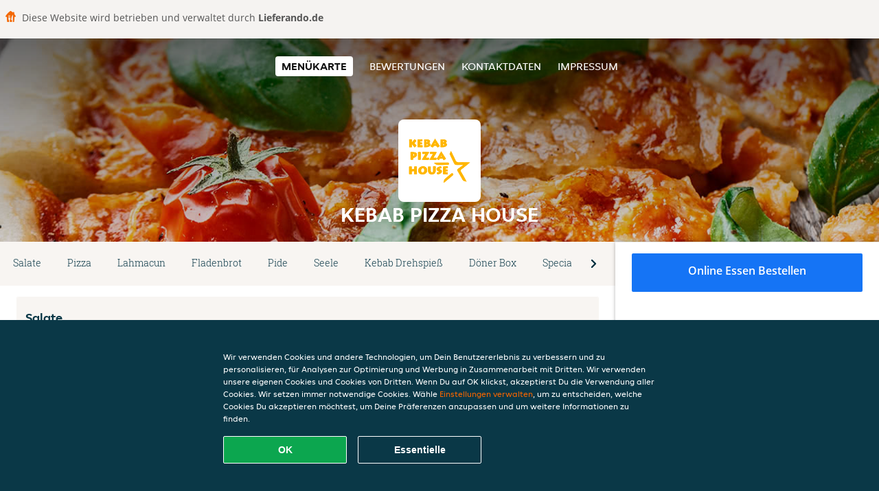

--- FILE ---
content_type: text/html; charset=utf-8
request_url: https://www.kebab-pizza-house.de/
body_size: 12157
content:
<!DOCTYPE html>
<html itemscope="itemscope" itemtype="http://schema.org/WebPage" lang="de"
    xml:lang="de" xmlns="http://www.w3.org/1999/xhtml">

<head>
    <title>Kebab Pizza House - Essen online bestellen in Stockach</title>
    <meta name="description" content="Wähle deine Lieblingsgerichte von der Kebab Pizza House Speisekarte in Stockach und bestelle einfach online. Genieße leckeres Essen, schnell geliefert!" />
    <meta name="keywords" content="Kebab Pizza House, Kebab Pizza House, Essen bestellen, Kebab Pizza House Stockach, Essen liefern, Italienische Pizza, Türkische Pizza, Grillgerichte/Pita" />
    <meta http-equiv="content-type" content="text/html; charset=UTF-8" />
    <meta name="theme-color" content="#55ADDE" />
    <meta name='viewport' content='width=device-width, initial-scale=1.0, maximum-scale=1.0, user-scalable=0' />
    <meta name="showOrderModule" content="true" />
    <meta name="orderUrl" content="http://www.lieferando.de/kebab-pizza-house">
    <meta name="orderButtonText" content="Online Essen bestellen">
    <link rel="shortcut icon" href="/favicon.ico" />
    <link rel="stylesheet" type="text/css" href="/style/style.css?v=297bae6f1acdd5fa1913275e63de05f7&amp;reset=1&w0lk8RxQJ" />
    <link rel="stylesheet" type="text/css" href="/assets/css/takeaway.css?w0lk8RxQJ" />
    <link rel="stylesheet" type="text/css" href="/font-awesome/css/font-awesome.min.css?w0lk8RxQJ" />

    <link rel="stylesheet" type="text/css" href="/tpl/template1/additives.css?w0lk8RxQJ" />    <script src="/js/jquery-3.1.1.min.js?w0lk8RxQJ"></script>
    <script src="/assets/js/app.js?w0lk8RxQJ"></script>
    <script src="/tpl/template1/additives.js?w0lk8RxQJ" /></script>    <script type="application/javascript">
    var uaCode = 'UA-7904955-1';
</script>
    <link rel="stylesheet" type="text/css" href="/basket/css/sidedishes.css?w0lk8RxQJ" />
    <script src="/js/allergens.js?w0lk8RxQJ"></script>
            <script src="/basket/js/vendor/js.cookie.min.js?w0lk8RxQJ"></script>
        <script src="/basket/js/vendor/moment.min.js?w0lk8RxQJ"></script>
        <script src="/basket/js/vendor/moment-timezone.min.js?w0lk8RxQJ"></script>
        <script src="/basket/js/bundle.js?w0lk8RxQJ"></script>
        <script>
        var site = {
            aPath: '/',
            local: '//',
            language: 'de',
            path: '/',
            domain: 'lieferando.de',
            cc: '2',
            tz: 'Europe/Berlin',
            tzData: 'Europe/Berlin|CET CEST CEMT|-10 -20 -30|01010101010101210101210101010101010101010101010101010101010101010101010101010101010101010101010101010101010101010101010101010101010101010101010|-2aFe0 11d0 1iO0 11A0 1o00 11A0 Qrc0 6i00 WM0 1fA0 1cM0 1cM0 1cM0 kL0 Nc0 m10 WM0 1ao0 1cp0 dX0 jz0 Dd0 1io0 17c0 1fA0 1a00 1ehA0 1a00 1cM0 1cM0 1cM0 1cM0 1cM0 1cM0 1cM0 1fA0 1cM0 1cM0 1cM0 1cM0 1cM0 1cM0 1cM0 1cM0 1cM0 1cM0 1cM0 1fA0 1cM0 1cM0 1cM0 1cM0 1cM0 1cM0 1cM0 1cM0 1cM0 1cM0 1fA0 1o00 11A0 1o00 11A0 1o00 11A0 1qM0 WM0 1qM0 WM0 1qM0 11A0 1o00 11A0 1o00 11A0 1qM0 WM0 1qM0 WM0 1qM0 WM0 1qM0 11A0 1o00 11A0 1o00 11A0 1qM0 WM0 1qM0 WM0 1qM0 11A0 1o00 11A0 1o00 11A0 1o00 11A0 1qM0 WM0 1qM0 WM0 1qM0 11A0 1o00 11A0 1o00 11A0 1qM0 WM0 1qM0 WM0 1qM0 11A0 1o00 11A0 1o00 11A0 1o00 11A0 1qM0 WM0 1qM0 WM0 1qM0 11A0 1o00 11A0 1o00 11A0 1qM0 WM0 1qM0 WM0 1qM0 WM0 1qM0 11A0 1o00 11A0 1o00|41e5',
            cookieWall: true,
            forceGeo: false,
        }
    </script>



</head>

<body class="menu">
            <div class="powerbyheader">
            <div class="image">
                <img src="/tpl/templaterevamped/images/home.svg" alt="Lieferando logo" />
            </div>
            <div class="text">
                Diese Website wird betrieben und verwaltet durch <p>Lieferando.de</p>
            </div>
        </div>
    

    <div class="header">
        <div id="navigationopenbutton" class="menubutton"><i class="fa fa-bars fa-2x" aria-hidden="true"></i></div>

        <div class="nav">
            <div id="navigationclosebutton" class="menubutton"><i class="fa fa-close fa-2x" aria-hidden="true"></i></div>
            <div class="nav-wrapper">
                <ul>
                    <li class="active"><a href="/" title="Die Menükarte von Kebab Pizza House ansehen">Menükarte</a></li>
<li><a href="/review" title="Bewertungen zu Kebab Pizza House ansehen">Bewertungen</a></li>
<li><a href="/contact" title="Nehmen Sie Kontakt mit Kebab Pizza House auf">Kontaktdaten</a></li>
<li><a href="/colofon" title="">Impressum</a></li>
                </ul>
            </div>
        </div>
    </div>
    <div class="templaterevamped-hero">
        <div class="templaterevamped-header">
            <div class="restaurantlogo">
                <img src="//static.lieferando.de/images/restaurants/de/N0Q01Q5/logo_465x320.png">
            </div>
            <h1>
                KEBAB PIZZA HOUSE            </h1>
        </div>
    </div>
<div class="full">
    <div class="menucard-main">
        <div class="menuproducts"><div class="js-menu-category-bar-sticky">
    <div class="menu-category-bar-container">
        <div class="menu-category-bar menucard-container">
            <div class="menu-category-list">
                <div class="swiper-container js-swiper">
                    <div class="swiper-wrapper">
                                                                            <a href="#cat1" data-category="cat1" class="swiper-slide">Salate</a>
                                                    <a href="#cat2" data-category="cat2" class="swiper-slide">Pizza</a>
                                                    <a href="#cat3" data-category="cat3" class="swiper-slide">Lahmacun</a>
                                                    <a href="#cat4" data-category="cat4" class="swiper-slide">Fladenbrot</a>
                                                    <a href="#cat5" data-category="cat5" class="swiper-slide">Pide</a>
                                                    <a href="#cat6" data-category="cat6" class="swiper-slide">Seele</a>
                                                    <a href="#cat7" data-category="cat7" class="swiper-slide">Kebab Drehspieß</a>
                                                    <a href="#cat8" data-category="cat8" class="swiper-slide">Döner Box</a>
                                                    <a href="#cat9" data-category="cat9" class="swiper-slide">Specials</a>
                                                    <a href="#cat10" data-category="cat10" class="swiper-slide">Vegetarisch</a>
                                                    <a href="#cat11" data-category="cat11" class="swiper-slide">Nuggets</a>
                                                    <a href="#cat12" data-category="cat12" class="swiper-slide">Pommes frites</a>
                                                    <a href="#cat13" data-category="cat13" class="swiper-slide">Alkoholfreie Getränke</a>
                                            </div>
                </div>
            </div>
            <div class="swipe-next">
                <i class="icon-ta-next-v2 swipe-next-button"></i>
            </div>
        </div>
    </div>
</div>


<div class="widget menucard-listing" id="menu">
    <div class="menucard-container ">
                                <div class="menucat menucard__meals-group" anchor-id="cat1"
                             id="cat1">
                                                        <div class="category">
                                <div class="category-name">
                                    Salate                                </div>
                                <div class="category-description">
                                    Alle Salate werden mit einem Dressing Ihrer Wahl zubereitet.                                </div>
                            </div>

                            <div class="product-container">
                                                    <div itemscope itemtype="http://schema.org/Product">
                                                                <div class="addtobasket " data-min-age="0"
                                             data-template="templaterevamped"
                                             onclick="menucard_ShowSideDishes('33O0NPRNRO','37PQ1717N', '0', 'templaterevamped'); return false;">
                                                                                        <div class="meal-wrapper">
                                <div class="product-name" itemprop="name">
                                    Garnelensalat                                    <span onclick="allergens(event); return false" class="meal-allergens" title="Weitere Produktinformationen"  data-name="Garnelensalat" data-allergens="B"   data-template="templaterevamped"></span>                                                                    </div> <!-- product-name -->

                                                                    <div class="product-description"
                                         itemprop="description">mit Garnelen, Kraut, Eisbergsalat, Tomaten, Zwiebeln und Peperoni                                    </div>
                                                                    <div itemprop="offers" itemscope itemtype="http://schema.org/Offer">
                                    <div class="product-price" itemprop="price">
                                        9,00 €                                    </div>
                                </div>
                                                                    <div class="meal-description-attribute-descriptions">
                                        inkl. Pfand (0,00 €)                                    </div>
                                                                                </div>
                                                                            <div class="product-order-button"></div>
                            </div> <!-- add simple product div OR show sidedish div -->
                    </div><!--itemscope schema product -->
                                        <div itemscope itemtype="http://schema.org/Product">
                                                                <div class="addtobasket " data-min-age="0"
                                             data-template="templaterevamped"
                                             onclick="menucard_ShowSideDishes('3PO0NPRNRO','37PQ1717N', '0', 'templaterevamped'); return false;">
                                                                                        <div class="meal-wrapper">
                                <div class="product-name" itemprop="name">
                                    Geflügelsalat                                    <span onclick="allergens(event); return false" class="meal-allergens" title="Weitere Produktinformationen"  data-name="Geflügelsalat" data-allergens="C,F,G,M" data-additives="1"  data-template="templaterevamped"></span>                                                                    </div> <!-- product-name -->

                                                                    <div class="product-description"
                                         itemprop="description">mit Hähnchenfleisch, Kraut, Eisbergsalat, Tomaten, Zwiebeln und Peperoni                                    </div>
                                                                    <div itemprop="offers" itemscope itemtype="http://schema.org/Offer">
                                    <div class="product-price" itemprop="price">
                                        10,00 €                                    </div>
                                </div>
                                                                    <div class="meal-description-attribute-descriptions">
                                        inkl. Pfand (0,00 €)                                    </div>
                                                                                </div>
                                                                            <div class="product-order-button"></div>
                            </div> <!-- add simple product div OR show sidedish div -->
                    </div><!--itemscope schema product -->
                                        <div itemscope itemtype="http://schema.org/Product">
                                                                <div class="addtobasket " data-min-age="0"
                                             data-template="templaterevamped"
                                             onclick="menucard_ShowSideDishes('3RO0NPRNRO','37PQ1717N', '0', 'templaterevamped'); return false;">
                                                                                        <div class="meal-wrapper">
                                <div class="product-name" itemprop="name">
                                    Mozzarella Salat                                    <span onclick="allergens(event); return false" class="meal-allergens" title="Weitere Produktinformationen"  data-name="Mozzarella Salat" data-allergens="G" data-additives="6"  data-template="templaterevamped"></span>                                                                    </div> <!-- product-name -->

                                                                    <div class="product-description"
                                         itemprop="description">mit Mozzarella, Tomaten, Eisbergsalat, Oliven und Paprika                                    </div>
                                                                    <div itemprop="offers" itemscope itemtype="http://schema.org/Offer">
                                    <div class="product-price" itemprop="price">
                                        8,50 €                                    </div>
                                </div>
                                                                    <div class="meal-description-attribute-descriptions">
                                        inkl. Pfand (0,00 €)                                    </div>
                                                                                </div>
                                                                            <div class="product-order-button"></div>
                            </div> <!-- add simple product div OR show sidedish div -->
                    </div><!--itemscope schema product -->
                                        <div itemscope itemtype="http://schema.org/Product">
                                                                <div class="addtobasket " data-min-age="0"
                                             data-template="templaterevamped"
                                             onclick="menucard_ShowSideDishes('3N50NPRNRO','37PQ1717N', '0', 'templaterevamped'); return false;">
                                                                                        <div class="meal-wrapper">
                                <div class="product-name" itemprop="name">
                                    Bauernsalat                                    <span onclick="allergens(event); return false" class="meal-allergens" title="Weitere Produktinformationen"  data-name="Bauernsalat" data-allergens="G" data-additives="1,6"  data-template="templaterevamped"></span>                                                                    </div> <!-- product-name -->

                                                                    <div class="product-description"
                                         itemprop="description">mit Mais, Tomaten, Paprika, Oliven, Eisbergsalat, Zwiebeln und Kuhmilchkäse                                    </div>
                                                                    <div itemprop="offers" itemscope itemtype="http://schema.org/Offer">
                                    <div class="product-price" itemprop="price">
                                        8,50 €                                    </div>
                                </div>
                                                                    <div class="meal-description-attribute-descriptions">
                                        inkl. Pfand (0,00 €)                                    </div>
                                                                                </div>
                                                                            <div class="product-order-button"></div>
                            </div> <!-- add simple product div OR show sidedish div -->
                    </div><!--itemscope schema product -->
                                        <div itemscope itemtype="http://schema.org/Product">
                                                                <div class="addtobasket " data-min-age="0"
                                             data-template="templaterevamped"
                                             onclick="menucard_ShowSideDishes('3550NPRNRO','37PQ1717N', '0', 'templaterevamped'); return false;">
                                                                                        <div class="meal-wrapper">
                                <div class="product-name" itemprop="name">
                                    Thunfischsalat                                    <span onclick="allergens(event); return false" class="meal-allergens" title="Weitere Produktinformationen"  data-name="Thunfischsalat" data-allergens="C,D,G"   data-template="templaterevamped"></span>                                                                    </div> <!-- product-name -->

                                                                    <div class="product-description"
                                         itemprop="description">mit Eisbergsalat, Thunfisch, Kraut, Tomaten, Zwiebeln und Peperoni                                    </div>
                                                                    <div itemprop="offers" itemscope itemtype="http://schema.org/Offer">
                                    <div class="product-price" itemprop="price">
                                        8,50 €                                    </div>
                                </div>
                                                                    <div class="meal-description-attribute-descriptions">
                                        inkl. Pfand (0,00 €)                                    </div>
                                                                                </div>
                                                                            <div class="product-order-button"></div>
                            </div> <!-- add simple product div OR show sidedish div -->
                    </div><!--itemscope schema product -->
                                        <div itemscope itemtype="http://schema.org/Product">
                                                                <div class="addtobasket " data-min-age="0"
                                             data-template="templaterevamped"
                                             onclick="menucard_ShowSideDishes('3Q50NPRNRO','37PQ1717N', '0', 'templaterevamped'); return false;">
                                                                                        <div class="meal-wrapper">
                                <div class="product-name" itemprop="name">
                                    Gemischter Salat                                    <span onclick="allergens(event); return false" class="meal-allergens" title="Weitere Produktinformationen"  data-name="Gemischter Salat" data-allergens="C,G" data-additives="1"  data-template="templaterevamped"></span>                                                                    </div> <!-- product-name -->

                                                                    <div class="product-description"
                                         itemprop="description">mit Kraut, Eisbergsalat, Tomaten, Zwiebeln und Peperoni                                    </div>
                                                                    <div itemprop="offers" itemscope itemtype="http://schema.org/Offer">
                                    <div class="product-price" itemprop="price">
                                        7,50 €                                    </div>
                                </div>
                                                                    <div class="meal-description-attribute-descriptions">
                                        inkl. Pfand (0,00 €)                                    </div>
                                                                                </div>
                                                                            <div class="product-order-button"></div>
                            </div> <!-- add simple product div OR show sidedish div -->
                    </div><!--itemscope schema product -->
                                </div> <!-- product-container -->
        </div> <!-- menucat -->
                                <div class="menucat menucard__meals-group" anchor-id="cat2"
                             id="cat2">
                                                        <div class="category">
                                <div class="category-name">
                                    Pizza                                </div>
                                <div class="category-description">
                                    Alle Pizzen werden mit fein gewürzter Tomatensauce und Edamer zubereitet.                                </div>
                            </div>

                            <div class="product-container">
                                                    <div itemscope itemtype="http://schema.org/Product">
                                                                <div class="addtobasket " data-min-age="0"
                                             data-template="templaterevamped"
                                             onclick="menucard_ShowSideDishes('31P0NPRNRO','307Q1717N', '0', 'templaterevamped'); return false;">
                                                                                        <div class="meal-wrapper">
                                <div class="product-name" itemprop="name">
                                    Pizza Salami und Mozzarella                                                                                                        </div> <!-- product-name -->

                                                                    <div class="product-description"
                                         itemprop="description">mit Truthahnsalami und Mozzarella                                    </div>
                                                                    <div itemprop="offers" itemscope itemtype="http://schema.org/Offer">
                                    <div class="product-price" itemprop="price">
                                        11,50 €                                    </div>
                                </div>
                                                                            </div>
                                                                            <div class="product-order-button"></div>
                            </div> <!-- add simple product div OR show sidedish div -->
                    </div><!--itemscope schema product -->
                                        <div itemscope itemtype="http://schema.org/Product">
                                                                <div class="addtobasket " data-min-age="0"
                                             data-template="templaterevamped"
                                             onclick="menucard_ShowSideDishes('37P0NPRNRO','307Q1717N', '0', 'templaterevamped'); return false;">
                                                                                        <div class="meal-wrapper">
                                <div class="product-name" itemprop="name">
                                    Pizza Schinken und Salami                                                                                                        </div> <!-- product-name -->

                                                                    <div class="product-description"
                                         itemprop="description">mit Rinderschinken und Truthahnsalami                                    </div>
                                                                    <div itemprop="offers" itemscope itemtype="http://schema.org/Offer">
                                    <div class="product-price" itemprop="price">
                                        12,00 €                                    </div>
                                </div>
                                                                            </div>
                                                                            <div class="product-order-button"></div>
                            </div> <!-- add simple product div OR show sidedish div -->
                    </div><!--itemscope schema product -->
                                        <div itemscope itemtype="http://schema.org/Product">
                                                                <div class="addtobasket " data-min-age="0"
                                             data-template="templaterevamped"
                                             onclick="menucard_ShowSideDishes('3370NPRNRO','307Q1717N', '0', 'templaterevamped'); return false;">
                                                                                        <div class="meal-wrapper">
                                <div class="product-name" itemprop="name">
                                    Pizza Schinken und Champignons                                                                                                        </div> <!-- product-name -->

                                                                    <div class="product-description"
                                         itemprop="description">mit Rinderschinken und frischen Champignons                                    </div>
                                                                    <div itemprop="offers" itemscope itemtype="http://schema.org/Offer">
                                    <div class="product-price" itemprop="price">
                                        11,00 €                                    </div>
                                </div>
                                                                            </div>
                                                                            <div class="product-order-button"></div>
                            </div> <!-- add simple product div OR show sidedish div -->
                    </div><!--itemscope schema product -->
                                        <div itemscope itemtype="http://schema.org/Product">
                                                                <div class="addtobasket " data-min-age="0"
                                             data-template="templaterevamped"
                                             onclick="menucard_ShowSideDishes('3R70NPRNRO','307Q1717N', '0', 'templaterevamped'); return false;">
                                                                                        <div class="meal-wrapper">
                                <div class="product-name" itemprop="name">
                                    Pizza Schinken und Artischocken                                                                                                        </div> <!-- product-name -->

                                                                    <div class="product-description"
                                         itemprop="description">mit Rinderschinken und Artischocken                                    </div>
                                                                    <div itemprop="offers" itemscope itemtype="http://schema.org/Offer">
                                    <div class="product-price" itemprop="price">
                                        11,50 €                                    </div>
                                </div>
                                                                            </div>
                                                                            <div class="product-order-button"></div>
                            </div> <!-- add simple product div OR show sidedish div -->
                    </div><!--itemscope schema product -->
                                        <div itemscope itemtype="http://schema.org/Product">
                                                                <div class="addtobasket " data-min-age="0"
                                             data-template="templaterevamped"
                                             onclick="menucard_ShowSideDishes('35Q0NPRNRO','307Q1717N', '0', 'templaterevamped'); return false;">
                                                                                        <div class="meal-wrapper">
                                <div class="product-name" itemprop="name">
                                    Pizza Artischocken, Sardellen und Oliven                                                                                                        </div> <!-- product-name -->

                                                                    <div class="product-description"
                                         itemprop="description">mit Artischocken, Sardellen und schwarzen Oliven                                    </div>
                                                                    <div itemprop="offers" itemscope itemtype="http://schema.org/Offer">
                                    <div class="product-price" itemprop="price">
                                        12,00 €                                    </div>
                                </div>
                                                                            </div>
                                                                            <div class="product-order-button"></div>
                            </div> <!-- add simple product div OR show sidedish div -->
                    </div><!--itemscope schema product -->
                                        <div itemscope itemtype="http://schema.org/Product">
                                                                <div class="addtobasket " data-min-age="0"
                                             data-template="templaterevamped"
                                             onclick="menucard_ShowSideDishes('31R0NPRNRO','307Q1717N', '0', 'templaterevamped'); return false;">
                                                                                        <div class="meal-wrapper">
                                <div class="product-name" itemprop="name">
                                    Pizza Calzone                                                                                                        </div> <!-- product-name -->

                                                                    <div class="product-description"
                                         itemprop="description">mit Kebabfleisch und frischen Champignons                                    </div>
                                                                    <div itemprop="offers" itemscope itemtype="http://schema.org/Offer">
                                    <div class="product-price" itemprop="price">
                                        11,00 €                                    </div>
                                </div>
                                                                            </div>
                                                                            <div class="product-order-button"></div>
                            </div> <!-- add simple product div OR show sidedish div -->
                    </div><!--itemscope schema product -->
                                        <div itemscope itemtype="http://schema.org/Product">
                                                                <div class="addtobasket " data-min-age="0"
                                             data-template="templaterevamped"
                                             onclick="menucard_ShowSideDishes('37R0NPRNRO','307Q1717N', '0', 'templaterevamped'); return false;">
                                                                                        <div class="meal-wrapper">
                                <div class="product-name" itemprop="name">
                                    Pizza Orient                                                                                                        </div> <!-- product-name -->

                                                                    <div class="product-description"
                                         itemprop="description">mit Sucuk und Paprika                                    </div>
                                                                    <div itemprop="offers" itemscope itemtype="http://schema.org/Offer">
                                    <div class="product-price" itemprop="price">
                                        11,00 €                                    </div>
                                </div>
                                                                            </div>
                                                                            <div class="product-order-button"></div>
                            </div> <!-- add simple product div OR show sidedish div -->
                    </div><!--itemscope schema product -->
                                        <div itemscope itemtype="http://schema.org/Product">
                                                                <div class="addtobasket " data-min-age="0"
                                             data-template="templaterevamped"
                                             onclick="menucard_ShowSideDishes('3301NPRNRO','307Q1717N', '0', 'templaterevamped'); return false;">
                                                                                        <div class="meal-wrapper">
                                <div class="product-name" itemprop="name">
                                    Pizza Art des Hauses                                                                                                        </div> <!-- product-name -->

                                                                    <div class="product-description"
                                         itemprop="description">mit Kebabfleisch, frischen Champignons und Zwiebeln                                    </div>
                                                                    <div itemprop="offers" itemscope itemtype="http://schema.org/Offer">
                                    <div class="product-price" itemprop="price">
                                        12,00 €                                    </div>
                                </div>
                                                                            </div>
                                                                            <div class="product-order-button"></div>
                            </div> <!-- add simple product div OR show sidedish div -->
                    </div><!--itemscope schema product -->
                                        <div itemscope itemtype="http://schema.org/Product">
                                                                <div class="addtobasket " data-min-age="0"
                                             data-template="templaterevamped"
                                             onclick="menucard_ShowSideDishes('3R01NPRNRO','307Q1717N', '0', 'templaterevamped'); return false;">
                                                                                        <div class="meal-wrapper">
                                <div class="product-name" itemprop="name">
                                    Pizza Vier Käse                                                                                                        </div> <!-- product-name -->

                                                                    <div class="product-description"
                                         itemprop="description">mit Gorgonzola, Mozzarella und Weichkäse                                    </div>
                                                                    <div itemprop="offers" itemscope itemtype="http://schema.org/Offer">
                                    <div class="product-price" itemprop="price">
                                        12,00 €                                    </div>
                                </div>
                                                                            </div>
                                                                            <div class="product-order-button"></div>
                            </div> <!-- add simple product div OR show sidedish div -->
                    </div><!--itemscope schema product -->
                                        <div itemscope itemtype="http://schema.org/Product">
                                                                <div class="addtobasket " data-min-age="0"
                                             data-template="templaterevamped"
                                             onclick="menucard_ShowSideDishes('3511NPRNRO','307Q1717N', '0', 'templaterevamped'); return false;">
                                                                                        <div class="meal-wrapper">
                                <div class="product-name" itemprop="name">
                                    Pizza Gemischt                                                                                                        </div> <!-- product-name -->

                                                                    <div class="product-description"
                                         itemprop="description">mit Truthahnsalami, frischen Champignons und Paprika                                    </div>
                                                                    <div itemprop="offers" itemscope itemtype="http://schema.org/Offer">
                                    <div class="product-price" itemprop="price">
                                        12,00 €                                    </div>
                                </div>
                                                                            </div>
                                                                            <div class="product-order-button"></div>
                            </div> <!-- add simple product div OR show sidedish div -->
                    </div><!--itemscope schema product -->
                                        <div itemscope itemtype="http://schema.org/Product">
                                                                <div class="addtobasket " data-min-age="0"
                                             data-template="templaterevamped"
                                             onclick="menucard_ShowSideDishes('31N1NPRNRO','307Q1717N', '0', 'templaterevamped'); return false;">
                                                                                        <div class="meal-wrapper">
                                <div class="product-name" itemprop="name">
                                    Pizza Napoli                                                                                                        </div> <!-- product-name -->

                                                                    <div class="product-description"
                                         itemprop="description">mit Thunfisch, frischen Champignons und Paprika                                    </div>
                                                                    <div itemprop="offers" itemscope itemtype="http://schema.org/Offer">
                                    <div class="product-price" itemprop="price">
                                        12,00 €                                    </div>
                                </div>
                                                                            </div>
                                                                            <div class="product-order-button"></div>
                            </div> <!-- add simple product div OR show sidedish div -->
                    </div><!--itemscope schema product -->
                                        <div itemscope itemtype="http://schema.org/Product">
                                                                <div class="addtobasket " data-min-age="0"
                                             data-template="templaterevamped"
                                             onclick="menucard_ShowSideDishes('37N1NPRNRO','307Q1717N', '0', 'templaterevamped'); return false;">
                                                                                        <div class="meal-wrapper">
                                <div class="product-name" itemprop="name">
                                    Pizza Vier Jahreszeiten                                                                                                        </div> <!-- product-name -->

                                                                    <div class="product-description"
                                         itemprop="description">mit Truthahnsalami, Thunfisch, Champignons und Paprika                                    </div>
                                                                    <div itemprop="offers" itemscope itemtype="http://schema.org/Offer">
                                    <div class="product-price" itemprop="price">
                                        12,00 €                                    </div>
                                </div>
                                                                            </div>
                                                                            <div class="product-order-button"></div>
                            </div> <!-- add simple product div OR show sidedish div -->
                    </div><!--itemscope schema product -->
                                        <div itemscope itemtype="http://schema.org/Product">
                                                                <div class="addtobasket " data-min-age="0"
                                             data-template="templaterevamped"
                                             onclick="menucard_ShowSideDishes('3331NPRNRO','307Q1717N', '0', 'templaterevamped'); return false;">
                                                                                        <div class="meal-wrapper">
                                <div class="product-name" itemprop="name">
                                    Pizza Verona                                                                                                        </div> <!-- product-name -->

                                                                    <div class="product-description"
                                         itemprop="description">mit Garnelen, Zwiebeln und Ei                                    </div>
                                                                    <div itemprop="offers" itemscope itemtype="http://schema.org/Offer">
                                    <div class="product-price" itemprop="price">
                                        12,00 €                                    </div>
                                </div>
                                                                            </div>
                                                                            <div class="product-order-button"></div>
                            </div> <!-- add simple product div OR show sidedish div -->
                    </div><!--itemscope schema product -->
                                        <div itemscope itemtype="http://schema.org/Product">
                                                                <div class="addtobasket " data-min-age="0"
                                             data-template="templaterevamped"
                                             onclick="menucard_ShowSideDishes('3R31NPRNRO','307Q1717N', '0', 'templaterevamped'); return false;">
                                                                                        <div class="meal-wrapper">
                                <div class="product-name" itemprop="name">
                                    Pizza Hawaii                                                                                                        </div> <!-- product-name -->

                                                                    <div class="product-description"
                                         itemprop="description">mit Rinderschinken und Ananas                                    </div>
                                                                    <div itemprop="offers" itemscope itemtype="http://schema.org/Offer">
                                    <div class="product-price" itemprop="price">
                                        11,00 €                                    </div>
                                </div>
                                                                            </div>
                                                                            <div class="product-order-button"></div>
                            </div> <!-- add simple product div OR show sidedish div -->
                    </div><!--itemscope schema product -->
                                        <div itemscope itemtype="http://schema.org/Product">
                                                                <div class="addtobasket " data-min-age="0"
                                             data-template="templaterevamped"
                                             onclick="menucard_ShowSideDishes('35O1NPRNRO','307Q1717N', '0', 'templaterevamped'); return false;">
                                                                                        <div class="meal-wrapper">
                                <div class="product-name" itemprop="name">
                                    Pizza Santa Lucia                                                                                                        </div> <!-- product-name -->

                                                                    <div class="product-description"
                                         itemprop="description">mit Truthahnsalami, frischen Champignons und Ei                                    </div>
                                                                    <div itemprop="offers" itemscope itemtype="http://schema.org/Offer">
                                    <div class="product-price" itemprop="price">
                                        11,50 €                                    </div>
                                </div>
                                                                            </div>
                                                                            <div class="product-order-button"></div>
                            </div> <!-- add simple product div OR show sidedish div -->
                    </div><!--itemscope schema product -->
                                        <div itemscope itemtype="http://schema.org/Product">
                                                                <div class="addtobasket " data-min-age="0"
                                             data-template="templaterevamped"
                                             onclick="menucard_ShowSideDishes('3151NPRNRO','307Q1717N', '0', 'templaterevamped'); return false;">
                                                                                        <div class="meal-wrapper">
                                <div class="product-name" itemprop="name">
                                    Pizza Samos                                                                                                        </div> <!-- product-name -->

                                                                    <div class="product-description"
                                         itemprop="description">mit Garnelen und Thunfisch                                    </div>
                                                                    <div itemprop="offers" itemscope itemtype="http://schema.org/Offer">
                                    <div class="product-price" itemprop="price">
                                        12,00 €                                    </div>
                                </div>
                                                                            </div>
                                                                            <div class="product-order-button"></div>
                            </div> <!-- add simple product div OR show sidedish div -->
                    </div><!--itemscope schema product -->
                                        <div itemscope itemtype="http://schema.org/Product">
                                                                <div class="addtobasket " data-min-age="0"
                                             data-template="templaterevamped"
                                             onclick="menucard_ShowSideDishes('3751NPRNRO','307Q1717N', '0', 'templaterevamped'); return false;">
                                                                                        <div class="meal-wrapper">
                                <div class="product-name" itemprop="name">
                                    Pizza Vegetarisch                                                                                                        </div> <!-- product-name -->

                                                                    <div class="product-description"
                                         itemprop="description">mit Champignons, Paprika, Artischocken und Zwiebeln                                    </div>
                                                                    <div itemprop="offers" itemscope itemtype="http://schema.org/Offer">
                                    <div class="product-price" itemprop="price">
                                        12,00 €                                    </div>
                                </div>
                                                                            </div>
                                                                            <div class="product-order-button"></div>
                            </div> <!-- add simple product div OR show sidedish div -->
                    </div><!--itemscope schema product -->
                                        <div itemscope itemtype="http://schema.org/Product">
                                                                <div class="addtobasket " data-min-age="0"
                                             data-template="templaterevamped"
                                             onclick="menucard_ShowSideDishes('33P1NPRNRO','307Q1717N', '0', 'templaterevamped'); return false;">
                                                                                        <div class="meal-wrapper">
                                <div class="product-name" itemprop="name">
                                    Pizza Bolognese                                                                                                        </div> <!-- product-name -->

                                                                    <div class="product-description"
                                         itemprop="description">mit gewürztem Hackfleisch                                    </div>
                                                                    <div itemprop="offers" itemscope itemtype="http://schema.org/Offer">
                                    <div class="product-price" itemprop="price">
                                        10,00 €                                    </div>
                                </div>
                                                                            </div>
                                                                            <div class="product-order-button"></div>
                            </div> <!-- add simple product div OR show sidedish div -->
                    </div><!--itemscope schema product -->
                                        <div itemscope itemtype="http://schema.org/Product">
                                                                <div class="addtobasket " data-min-age="0"
                                             data-template="templaterevamped"
                                             onclick="menucard_ShowSideDishes('3RP1NPRNRO','307Q1717N', '0', 'templaterevamped'); return false;">
                                                                                        <div class="meal-wrapper">
                                <div class="product-name" itemprop="name">
                                    Pizza Frutti di Mare                                                                                                        </div> <!-- product-name -->

                                                                    <div class="product-description"
                                         itemprop="description">mit Meeresfrüchten                                    </div>
                                                                    <div itemprop="offers" itemscope itemtype="http://schema.org/Offer">
                                    <div class="product-price" itemprop="price">
                                        12,00 €                                    </div>
                                </div>
                                                                            </div>
                                                                            <div class="product-order-button"></div>
                            </div> <!-- add simple product div OR show sidedish div -->
                    </div><!--itemscope schema product -->
                                        <div itemscope itemtype="http://schema.org/Product">
                                                                <div class="addtobasket " data-min-age="0"
                                             data-template="templaterevamped"
                                             onclick="menucard_ShowSideDishes('3571NPRNRO','307Q1717N', '0', 'templaterevamped'); return false;">
                                                                                        <div class="meal-wrapper">
                                <div class="product-name" itemprop="name">
                                    Pizza Mexico                                                                                                        </div> <!-- product-name -->

                                                                    <div class="product-description"
                                         itemprop="description">mit Hähnchenfleisch, Mais, Paprika und Zwiebeln                                    </div>
                                                                    <div itemprop="offers" itemscope itemtype="http://schema.org/Offer">
                                    <div class="product-price" itemprop="price">
                                        12,50 €                                    </div>
                                </div>
                                                                            </div>
                                                                            <div class="product-order-button"></div>
                            </div> <!-- add simple product div OR show sidedish div -->
                    </div><!--itemscope schema product -->
                                        <div itemscope itemtype="http://schema.org/Product">
                                                                <div class="addtobasket " data-min-age="0"
                                             data-template="templaterevamped"
                                             onclick="menucard_ShowSideDishes('31Q1NPRNRO','307Q1717N', '0', 'templaterevamped'); return false;">
                                                                                        <div class="meal-wrapper">
                                <div class="product-name" itemprop="name">
                                    Pizza Spinat                                                                                                        </div> <!-- product-name -->

                                                                <div itemprop="offers" itemscope itemtype="http://schema.org/Offer">
                                    <div class="product-price" itemprop="price">
                                        10,50 €                                    </div>
                                </div>
                                                                            </div>
                                                                            <div class="product-order-button"></div>
                            </div> <!-- add simple product div OR show sidedish div -->
                    </div><!--itemscope schema product -->
                                        <div itemscope itemtype="http://schema.org/Product">
                                                                <div class="addtobasket " data-min-age="0"
                                             data-template="templaterevamped"
                                             onclick="menucard_ShowSideDishes('37Q1NPRNRO','307Q1717N', '0', 'templaterevamped'); return false;">
                                                                                        <div class="meal-wrapper">
                                <div class="product-name" itemprop="name">
                                    Pizza Gorgonzola                                                                                                        </div> <!-- product-name -->

                                                                <div itemprop="offers" itemscope itemtype="http://schema.org/Offer">
                                    <div class="product-price" itemprop="price">
                                        10,50 €                                    </div>
                                </div>
                                                                            </div>
                                                                            <div class="product-order-button"></div>
                            </div> <!-- add simple product div OR show sidedish div -->
                    </div><!--itemscope schema product -->
                                        <div itemscope itemtype="http://schema.org/Product">
                                                                <div class="addtobasket " data-min-age="0"
                                             data-template="templaterevamped"
                                             onclick="menucard_ShowSideDishes('33R1NPRNRO','307Q1717N', '0', 'templaterevamped'); return false;">
                                                                                        <div class="meal-wrapper">
                                <div class="product-name" itemprop="name">
                                    Pizza Salami                                                                                                        </div> <!-- product-name -->

                                                                    <div class="product-description"
                                         itemprop="description">mit Truthahnsalami                                    </div>
                                                                    <div itemprop="offers" itemscope itemtype="http://schema.org/Offer">
                                    <div class="product-price" itemprop="price">
                                        10,50 €                                    </div>
                                </div>
                                                                            </div>
                                                                            <div class="product-order-button"></div>
                            </div> <!-- add simple product div OR show sidedish div -->
                    </div><!--itemscope schema product -->
                                        <div itemscope itemtype="http://schema.org/Product">
                                                                <div class="addtobasket " data-min-age="0"
                                             data-template="templaterevamped"
                                             onclick="menucard_ShowSideDishes('3RR1NPRNRO','307Q1717N', '0', 'templaterevamped'); return false;">
                                                                                        <div class="meal-wrapper">
                                <div class="product-name" itemprop="name">
                                    Pizza Mozzarella und Tomaten                                                                                                        </div> <!-- product-name -->

                                                                <div itemprop="offers" itemscope itemtype="http://schema.org/Offer">
                                    <div class="product-price" itemprop="price">
                                        10,50 €                                    </div>
                                </div>
                                                                            </div>
                                                                            <div class="product-order-button"></div>
                            </div> <!-- add simple product div OR show sidedish div -->
                    </div><!--itemscope schema product -->
                                        <div itemscope itemtype="http://schema.org/Product">
                                                                <div class="addtobasket " data-min-age="0"
                                             data-template="templaterevamped"
                                             onclick="menucard_ShowSideDishes('350NNPRNRO','307Q1717N', '0', 'templaterevamped'); return false;">
                                                                                        <div class="meal-wrapper">
                                <div class="product-name" itemprop="name">
                                    Pizza Spinat und Gorgonzola                                                                                                        </div> <!-- product-name -->

                                                                <div itemprop="offers" itemscope itemtype="http://schema.org/Offer">
                                    <div class="product-price" itemprop="price">
                                        11,50 €                                    </div>
                                </div>
                                                                            </div>
                                                                            <div class="product-order-button"></div>
                            </div> <!-- add simple product div OR show sidedish div -->
                    </div><!--itemscope schema product -->
                                        <div itemscope itemtype="http://schema.org/Product">
                                                                <div class="addtobasket " data-min-age="0"
                                             data-template="templaterevamped"
                                             onclick="menucard_ShowSideDishes('311NNPRNRO','307Q1717N', '0', 'templaterevamped'); return false;">
                                                                                        <div class="meal-wrapper">
                                <div class="product-name" itemprop="name">
                                    Pizza Spinat und Ei                                                                                                        </div> <!-- product-name -->

                                                                <div itemprop="offers" itemscope itemtype="http://schema.org/Offer">
                                    <div class="product-price" itemprop="price">
                                        11,50 €                                    </div>
                                </div>
                                                                            </div>
                                                                            <div class="product-order-button"></div>
                            </div> <!-- add simple product div OR show sidedish div -->
                    </div><!--itemscope schema product -->
                                        <div itemscope itemtype="http://schema.org/Product">
                                                                <div class="addtobasket " data-min-age="0"
                                             data-template="templaterevamped"
                                             onclick="menucard_ShowSideDishes('371NNPRNRO','307Q1717N', '0', 'templaterevamped'); return false;">
                                                                                        <div class="meal-wrapper">
                                <div class="product-name" itemprop="name">
                                    Pizza Spezial                                                                                                        </div> <!-- product-name -->

                                                                    <div class="product-description"
                                         itemprop="description">mit Kebabfleisch                                    </div>
                                                                    <div itemprop="offers" itemscope itemtype="http://schema.org/Offer">
                                    <div class="product-price" itemprop="price">
                                        11,50 €                                    </div>
                                </div>
                                                                            </div>
                                                                            <div class="product-order-button"></div>
                            </div> <!-- add simple product div OR show sidedish div -->
                    </div><!--itemscope schema product -->
                                        <div itemscope itemtype="http://schema.org/Product">
                                                                <div class="addtobasket " data-min-age="0"
                                             data-template="templaterevamped"
                                             onclick="menucard_ShowSideDishes('33NNNPRNRO','307Q1717N', '0', 'templaterevamped'); return false;">
                                                                                        <div class="meal-wrapper">
                                <div class="product-name" itemprop="name">
                                    Pizza Schinken                                                                                                        </div> <!-- product-name -->

                                                                    <div class="product-description"
                                         itemprop="description">mit Rinderschinken                                    </div>
                                                                    <div itemprop="offers" itemscope itemtype="http://schema.org/Offer">
                                    <div class="product-price" itemprop="price">
                                        11,00 €                                    </div>
                                </div>
                                                                            </div>
                                                                            <div class="product-order-button"></div>
                            </div> <!-- add simple product div OR show sidedish div -->
                    </div><!--itemscope schema product -->
                                        <div itemscope itemtype="http://schema.org/Product">
                                                                <div class="addtobasket " data-min-age="0"
                                             data-template="templaterevamped"
                                             onclick="menucard_ShowSideDishes('3RNNNPRNRO','307Q1717N', '0', 'templaterevamped'); return false;">
                                                                                        <div class="meal-wrapper">
                                <div class="product-name" itemprop="name">
                                    Pizza Salami und Champignons                                                                                                        </div> <!-- product-name -->

                                                                    <div class="product-description"
                                         itemprop="description">mit Truthahnsalami und frischen Champignons                                    </div>
                                                                    <div itemprop="offers" itemscope itemtype="http://schema.org/Offer">
                                    <div class="product-price" itemprop="price">
                                        11,50 €                                    </div>
                                </div>
                                                                            </div>
                                                                            <div class="product-order-button"></div>
                            </div> <!-- add simple product div OR show sidedish div -->
                    </div><!--itemscope schema product -->
                                        <div itemscope itemtype="http://schema.org/Product">
                                                                <div class="addtobasket " data-min-age="0"
                                             data-template="templaterevamped"
                                             onclick="menucard_ShowSideDishes('353NNPRNRO','307Q1717N', '0', 'templaterevamped'); return false;">
                                                                                        <div class="meal-wrapper">
                                <div class="product-name" itemprop="name">
                                    Pizza Salami und Peperoni                                                                                                        </div> <!-- product-name -->

                                                                    <div class="product-description"
                                         itemprop="description">mit Truthahnsalami und Peperoni                                    </div>
                                                                    <div itemprop="offers" itemscope itemtype="http://schema.org/Offer">
                                    <div class="product-price" itemprop="price">
                                        11,00 €                                    </div>
                                </div>
                                                                            </div>
                                                                            <div class="product-order-button"></div>
                            </div> <!-- add simple product div OR show sidedish div -->
                    </div><!--itemscope schema product -->
                                        <div itemscope itemtype="http://schema.org/Product">
                                                                <div class="addtobasket " data-min-age="0"
                                             data-template="templaterevamped"
                                             onclick="menucard_ShowSideDishes('31ONNPRNRO','307Q1717N', '0', 'templaterevamped'); return false;">
                                                                                        <div class="meal-wrapper">
                                <div class="product-name" itemprop="name">
                                    Pizza Margherita                                                                                                        </div> <!-- product-name -->

                                                                <div itemprop="offers" itemscope itemtype="http://schema.org/Offer">
                                    <div class="product-price" itemprop="price">
                                        9,00 €                                    </div>
                                </div>
                                                                            </div>
                                                                            <div class="product-order-button"></div>
                            </div> <!-- add simple product div OR show sidedish div -->
                    </div><!--itemscope schema product -->
                                        <div itemscope itemtype="http://schema.org/Product">
                                                                <div class="addtobasket " data-min-age="0"
                                             data-template="templaterevamped"
                                             onclick="menucard_ShowSideDishes('37ONNPRNRO','307Q1717N', '0', 'templaterevamped'); return false;">
                                                                                        <div class="meal-wrapper">
                                <div class="product-name" itemprop="name">
                                    Pizza Zwiebel                                                                                                        </div> <!-- product-name -->

                                                                <div itemprop="offers" itemscope itemtype="http://schema.org/Offer">
                                    <div class="product-price" itemprop="price">
                                        9,50 €                                    </div>
                                </div>
                                                                            </div>
                                                                            <div class="product-order-button"></div>
                            </div> <!-- add simple product div OR show sidedish div -->
                    </div><!--itemscope schema product -->
                                        <div itemscope itemtype="http://schema.org/Product">
                                                                <div class="addtobasket " data-min-age="0"
                                             data-template="templaterevamped"
                                             onclick="menucard_ShowSideDishes('335NNPRNRO','307Q1717N', '0', 'templaterevamped'); return false;">
                                                                                        <div class="meal-wrapper">
                                <div class="product-name" itemprop="name">
                                    Pizza Peperoni                                                                                                        </div> <!-- product-name -->

                                                                <div itemprop="offers" itemscope itemtype="http://schema.org/Offer">
                                    <div class="product-price" itemprop="price">
                                        9,50 €                                    </div>
                                </div>
                                                                            </div>
                                                                            <div class="product-order-button"></div>
                            </div> <!-- add simple product div OR show sidedish div -->
                    </div><!--itemscope schema product -->
                                        <div itemscope itemtype="http://schema.org/Product">
                                                                <div class="addtobasket " data-min-age="0"
                                             data-template="templaterevamped"
                                             onclick="menucard_ShowSideDishes('3R5NNPRNRO','307Q1717N', '0', 'templaterevamped'); return false;">
                                                                                        <div class="meal-wrapper">
                                <div class="product-name" itemprop="name">
                                    Pizza Mais                                                                                                        </div> <!-- product-name -->

                                                                <div itemprop="offers" itemscope itemtype="http://schema.org/Offer">
                                    <div class="product-price" itemprop="price">
                                        9,50 €                                    </div>
                                </div>
                                                                            </div>
                                                                            <div class="product-order-button"></div>
                            </div> <!-- add simple product div OR show sidedish div -->
                    </div><!--itemscope schema product -->
                                        <div itemscope itemtype="http://schema.org/Product">
                                                                <div class="addtobasket " data-min-age="0"
                                             data-template="templaterevamped"
                                             onclick="menucard_ShowSideDishes('35PNNPRNRO','307Q1717N', '0', 'templaterevamped'); return false;">
                                                                                        <div class="meal-wrapper">
                                <div class="product-name" itemprop="name">
                                    Pizza Paprika                                                                                                        </div> <!-- product-name -->

                                                                <div itemprop="offers" itemscope itemtype="http://schema.org/Offer">
                                    <div class="product-price" itemprop="price">
                                        10,00 €                                    </div>
                                </div>
                                                                            </div>
                                                                            <div class="product-order-button"></div>
                            </div> <!-- add simple product div OR show sidedish div -->
                    </div><!--itemscope schema product -->
                                        <div itemscope itemtype="http://schema.org/Product">
                                                                <div class="addtobasket " data-min-age="0"
                                             data-template="templaterevamped"
                                             onclick="menucard_ShowSideDishes('317NNPRNRO','307Q1717N', '0', 'templaterevamped'); return false;">
                                                                                        <div class="meal-wrapper">
                                <div class="product-name" itemprop="name">
                                    Pizza Champignon                                                                                                        </div> <!-- product-name -->

                                                                    <div class="product-description"
                                         itemprop="description">mit frischen Champignons                                    </div>
                                                                    <div itemprop="offers" itemscope itemtype="http://schema.org/Offer">
                                    <div class="product-price" itemprop="price">
                                        10,00 €                                    </div>
                                </div>
                                                                            </div>
                                                                            <div class="product-order-button"></div>
                            </div> <!-- add simple product div OR show sidedish div -->
                    </div><!--itemscope schema product -->
                                        <div itemscope itemtype="http://schema.org/Product">
                                                                <div class="addtobasket " data-min-age="0"
                                             data-template="templaterevamped"
                                             onclick="menucard_ShowSideDishes('377NNPRNRO','307Q1717N', '0', 'templaterevamped'); return false;">
                                                                                        <div class="meal-wrapper">
                                <div class="product-name" itemprop="name">
                                    Pizza Mozzarella                                                                                                        </div> <!-- product-name -->

                                                                <div itemprop="offers" itemscope itemtype="http://schema.org/Offer">
                                    <div class="product-price" itemprop="price">
                                        10,00 €                                    </div>
                                </div>
                                                                            </div>
                                                                            <div class="product-order-button"></div>
                            </div> <!-- add simple product div OR show sidedish div -->
                    </div><!--itemscope schema product -->
                                        <div itemscope itemtype="http://schema.org/Product">
                                                                <div class="addtobasket " data-min-age="0"
                                             data-template="templaterevamped"
                                             onclick="menucard_ShowSideDishes('33QNNPRNRO','307Q1717N', '0', 'templaterevamped'); return false;">
                                                                                        <div class="meal-wrapper">
                                <div class="product-name" itemprop="name">
                                    Pizza Thunfisch                                                                                                        </div> <!-- product-name -->

                                                                <div itemprop="offers" itemscope itemtype="http://schema.org/Offer">
                                    <div class="product-price" itemprop="price">
                                        10,50 €                                    </div>
                                </div>
                                                                            </div>
                                                                            <div class="product-order-button"></div>
                            </div> <!-- add simple product div OR show sidedish div -->
                    </div><!--itemscope schema product -->
                                        <div itemscope itemtype="http://schema.org/Product">
                                                                <div class="addtobasket " data-min-age="0"
                                             data-template="templaterevamped"
                                             onclick="menucard_ShowSideDishes('3RQNNPRNRO','307Q1717N', '0', 'templaterevamped'); return false;">
                                                                                        <div class="meal-wrapper">
                                <div class="product-name" itemprop="name">
                                    Pizza Thunfisch, Zwiebeln und Peperoni                                                                                                        </div> <!-- product-name -->

                                                                    <div class="product-description"
                                         itemprop="description">mit Thunfisch, Zwiebeln und Peperoni                                    </div>
                                                                    <div itemprop="offers" itemscope itemtype="http://schema.org/Offer">
                                    <div class="product-price" itemprop="price">
                                        11,50 €                                    </div>
                                </div>
                                                                            </div>
                                                                            <div class="product-order-button"></div>
                            </div> <!-- add simple product div OR show sidedish div -->
                    </div><!--itemscope schema product -->
                                        <div itemscope itemtype="http://schema.org/Product">
                                                                <div class="addtobasket " data-min-age="0"
                                             data-template="templaterevamped"
                                             onclick="menucard_ShowSideDishes('35RNNPRNRO','307Q1717N', '0', 'templaterevamped'); return false;">
                                                                                        <div class="meal-wrapper">
                                <div class="product-name" itemprop="name">
                                    Pizza Sucuk                                                                                                        </div> <!-- product-name -->

                                                                <div itemprop="offers" itemscope itemtype="http://schema.org/Offer">
                                    <div class="product-price" itemprop="price">
                                        9,50 €                                    </div>
                                </div>
                                                                            </div>
                                                                            <div class="product-order-button"></div>
                            </div> <!-- add simple product div OR show sidedish div -->
                    </div><!--itemscope schema product -->
                                </div> <!-- product-container -->
        </div> <!-- menucat -->
                                <div class="menucat menucard__meals-group" anchor-id="cat3"
                             id="cat3">
                                                        <div class="category">
                                <div class="category-name">
                                    Lahmacun                                </div>
                                <div class="category-description">
                                                                    </div>
                            </div>

                            <div class="product-container">
                                                    <div itemscope itemtype="http://schema.org/Product">
                                                <div class="addtobasket "
                             onclick="addSimpleProductBasket(event, 'templaterevamped'); return false;"
                             data-min-age="0"
                             data-productId="3103NPRNRO"
                             data-categoryId="" id="337Q1717N/3103NPRNRO">
                                                                        <div class="meal-wrapper">
                                <div class="product-name" itemprop="name">
                                    Lahmacun mit Kebabfleisch                                    <span onclick="allergens(event); return false" class="meal-allergens" title="Weitere Produktinformationen"  data-name="Lahmacun mit Kebabfleisch" data-allergens="A,C,F,G,M" data-additives="4"  data-template="templaterevamped"></span>                                                                    </div> <!-- product-name -->

                                                                    <div class="product-description"
                                         itemprop="description">mit gewürztem Hackfleisch und Kebabfleisch                                    </div>
                                                                    <div itemprop="offers" itemscope itemtype="http://schema.org/Offer">
                                    <div class="product-price" itemprop="price">
                                        11,00 €                                    </div>
                                </div>
                                                                    <div class="meal-description-attribute-descriptions">
                                        inkl. Pfand (0,00 €)                                    </div>
                                                                                </div>
                                                                            <div class="product-order-button"></div>
                            </div> <!-- add simple product div OR show sidedish div -->
                    </div><!--itemscope schema product -->
                                        <div itemscope itemtype="http://schema.org/Product">
                                                <div class="addtobasket "
                             onclick="addSimpleProductBasket(event, 'templaterevamped'); return false;"
                             data-min-age="0"
                             data-productId="3O03NPRNRO"
                             data-categoryId="" id="337Q1717N/3O03NPRNRO">
                                                                        <div class="meal-wrapper">
                                <div class="product-name" itemprop="name">
                                    Lahmacun                                    <span onclick="allergens(event); return false" class="meal-allergens" title="Weitere Produktinformationen"  data-name="Lahmacun" data-allergens="A,C,G"   data-template="templaterevamped"></span>                                                                    </div> <!-- product-name -->

                                                                    <div class="product-description"
                                         itemprop="description">türkische Pizza mit gewürztem Hackfleisch                                    </div>
                                                                    <div itemprop="offers" itemscope itemtype="http://schema.org/Offer">
                                    <div class="product-price" itemprop="price">
                                        8,50 €                                    </div>
                                </div>
                                                                    <div class="meal-description-attribute-descriptions">
                                        inkl. Pfand (0,00 €)                                    </div>
                                                                                </div>
                                                                            <div class="product-order-button"></div>
                            </div> <!-- add simple product div OR show sidedish div -->
                    </div><!--itemscope schema product -->
                                </div> <!-- product-container -->
        </div> <!-- menucat -->
                                <div class="menucat menucard__meals-group" anchor-id="cat4"
                             id="cat4">
                                                        <div class="category">
                                <div class="category-name">
                                    Fladenbrot                                </div>
                                <div class="category-description">
                                                                    </div>
                            </div>

                            <div class="product-container">
                                                    <div itemscope itemtype="http://schema.org/Product">
                                                <div class="addtobasket "
                             onclick="addSimpleProductBasket(event, 'templaterevamped'); return false;"
                             data-min-age="0"
                             data-productId="3QPR1PRNRO"
                             data-categoryId="" id="3Q5Q1717N/3QPR1PRNRO">
                                                                        <div class="meal-wrapper">
                                <div class="product-name" itemprop="name">
                                    Käse-Fladen                                    <span onclick="allergens(event); return false" class="meal-allergens" title="Weitere Produktinformationen"  data-name="Käse-Fladen" data-allergens="A"   data-template="templaterevamped"></span>                                                                    </div> <!-- product-name -->

                                                                    <div class="product-description"
                                         itemprop="description">mit Edamer überbacken                                    </div>
                                                                    <div itemprop="offers" itemscope itemtype="http://schema.org/Offer">
                                    <div class="product-price" itemprop="price">
                                        5,50 €                                    </div>
                                </div>
                                                                    <div class="meal-description-attribute-descriptions">
                                        inkl. Pfand (0,00 €)                                    </div>
                                                                                </div>
                                                                            <div class="product-order-button"></div>
                            </div> <!-- add simple product div OR show sidedish div -->
                    </div><!--itemscope schema product -->
                                        <div itemscope itemtype="http://schema.org/Product">
                                                <div class="addtobasket "
                             onclick="addSimpleProductBasket(event, 'templaterevamped'); return false;"
                             data-min-age="0"
                             data-productId="317R1PRNRO"
                             data-categoryId="" id="3Q5Q1717N/317R1PRNRO">
                                                                        <div class="meal-wrapper">
                                <div class="product-name" itemprop="name">
                                    Kebabsauce                                    <span onclick="allergens(event); return false" class="meal-allergens" title="Weitere Produktinformationen"  data-name="Kebabsauce" data-allergens="C,G" data-additives="1"  data-template="templaterevamped"></span>                                                                    </div> <!-- product-name -->

                                                                    <div class="product-description"
                                         itemprop="description">nach eigener Rezeptur im Becher                                    </div>
                                                                    <div itemprop="offers" itemscope itemtype="http://schema.org/Offer">
                                    <div class="product-price" itemprop="price">
                                        2,00 €                                    </div>
                                </div>
                                                                    <div class="meal-description-attribute-descriptions">
                                        inkl. Pfand (0,00 €)                                    </div>
                                                                                </div>
                                                                            <div class="product-order-button"></div>
                            </div> <!-- add simple product div OR show sidedish div -->
                    </div><!--itemscope schema product -->
                                        <div itemscope itemtype="http://schema.org/Product">
                                                <div class="addtobasket "
                             onclick="addSimpleProductBasket(event, 'templaterevamped'); return false;"
                             data-min-age="0"
                             data-productId="3O7R1PRNRO"
                             data-categoryId="" id="3Q5Q1717N/3O7R1PRNRO">
                                                                        <div class="meal-wrapper">
                                <div class="product-name" itemprop="name">
                                    Salami-Fladen                                    <span onclick="allergens(event); return false" class="meal-allergens" title="Weitere Produktinformationen"  data-name="Salami-Fladen" data-allergens="A" data-additives="3,2,4"  data-template="templaterevamped"></span>                                                                    </div> <!-- product-name -->

                                                                    <div class="product-description"
                                         itemprop="description">mit Truthahnsalami und Edamer                                    </div>
                                                                    <div itemprop="offers" itemscope itemtype="http://schema.org/Offer">
                                    <div class="product-price" itemprop="price">
                                        6,50 €                                    </div>
                                </div>
                                                                    <div class="meal-description-attribute-descriptions">
                                        inkl. Pfand (0,00 €)                                    </div>
                                                                                </div>
                                                                            <div class="product-order-button"></div>
                            </div> <!-- add simple product div OR show sidedish div -->
                    </div><!--itemscope schema product -->
                                        <div itemscope itemtype="http://schema.org/Product">
                                                                <div class="addtobasket " data-min-age="0"
                                             data-template="templaterevamped"
                                             onclick="menucard_ShowSideDishes('377R1PRNRO','3Q5Q1717N', '0', 'templaterevamped'); return false;">
                                                                                        <div class="meal-wrapper">
                                <div class="product-name" itemprop="name">
                                    Frisch gebackenes Fladenbrot mit Sauce                                    <span onclick="allergens(event); return false" class="meal-allergens" title="Weitere Produktinformationen"  data-name="Frisch gebackenes Fladenbrot mit Sauce" data-allergens="A,C,N" data-additives="1"  data-template="templaterevamped"></span>                                                                    </div> <!-- product-name -->

                                                                <div itemprop="offers" itemscope itemtype="http://schema.org/Offer">
                                    <div class="product-price" itemprop="price">
                                        2,00 €                                    </div>
                                </div>
                                                                    <div class="meal-description-attribute-descriptions">
                                        inkl. Pfand (0,00 €)                                    </div>
                                                                                </div>
                                                                            <div class="product-order-button"></div>
                            </div> <!-- add simple product div OR show sidedish div -->
                    </div><!--itemscope schema product -->
                                        <div itemscope itemtype="http://schema.org/Product">
                                                                <div class="addtobasket " data-min-age="0"
                                             data-template="templaterevamped"
                                             onclick="menucard_ShowSideDishes('30QR1PRNRO','3Q5Q1717N', '0', 'templaterevamped'); return false;">
                                                                                        <div class="meal-wrapper">
                                <div class="product-name" itemprop="name">
                                    Fladenbrot Salat und Sauce                                    <span onclick="allergens(event); return false" class="meal-allergens" title="Weitere Produktinformationen"  data-name="Fladenbrot Salat und Sauce" data-allergens="A,C,N" data-additives="1"  data-template="templaterevamped"></span>                                                                    </div> <!-- product-name -->

                                                                    <div class="product-description"
                                         itemprop="description">mit Eisbergsalat und Sauce                                    </div>
                                                                    <div itemprop="offers" itemscope itemtype="http://schema.org/Offer">
                                    <div class="product-price" itemprop="price">
                                        4,00 €                                    </div>
                                </div>
                                                                    <div class="meal-description-attribute-descriptions">
                                        inkl. Pfand (0,00 €)                                    </div>
                                                                                </div>
                                                                            <div class="product-order-button"></div>
                            </div> <!-- add simple product div OR show sidedish div -->
                    </div><!--itemscope schema product -->
                                        <div itemscope itemtype="http://schema.org/Product">
                                                <div class="addtobasket "
                             onclick="addSimpleProductBasket(event, 'templaterevamped'); return false;"
                             data-min-age="0"
                             data-productId="33QR1PRNRO"
                             data-categoryId="" id="3Q5Q1717N/33QR1PRNRO">
                                                                        <div class="meal-wrapper">
                                <div class="product-name" itemprop="name">
                                    Frisch gebackenes Fladenbrot                                    <span onclick="allergens(event); return false" class="meal-allergens" title="Weitere Produktinformationen"  data-name="Frisch gebackenes Fladenbrot" data-allergens="A,C,N"   data-template="templaterevamped"></span>                                                                    </div> <!-- product-name -->

                                                                <div itemprop="offers" itemscope itemtype="http://schema.org/Offer">
                                    <div class="product-price" itemprop="price">
                                        1,50 €                                    </div>
                                </div>
                                                                    <div class="meal-description-attribute-descriptions">
                                        inkl. Pfand (0,00 €)                                    </div>
                                                                                </div>
                                                                            <div class="product-order-button"></div>
                            </div> <!-- add simple product div OR show sidedish div -->
                    </div><!--itemscope schema product -->
                                </div> <!-- product-container -->
        </div> <!-- menucat -->
                                <div class="menucat menucard__meals-group" anchor-id="cat5"
                             id="cat5">
                                                        <div class="category">
                                <div class="category-name">
                                    Pide                                </div>
                                <div class="category-description">
                                    Alle Pides werden mit einer Salatbeilage serviert.                                </div>
                            </div>

                            <div class="product-container">
                                                    <div itemscope itemtype="http://schema.org/Product">
                                                <div class="addtobasket "
                             onclick="addSimpleProductBasket(event, 'templaterevamped'); return false;"
                             data-min-age="0"
                             data-productId="3PQR1PRNRO"
                             data-categoryId="" id="31PQ1717N/3PQR1PRNRO">
                                                                        <div class="meal-wrapper">
                                <div class="product-name" itemprop="name">
                                    Pide Sucuk                                    <span onclick="allergens(event); return false" class="meal-allergens" title="Weitere Produktinformationen"  data-name="Pide Sucuk" data-allergens="A,C,G,N" data-additives="3,2,4"  data-template="templaterevamped"></span>                                                                    </div> <!-- product-name -->

                                                                    <div class="product-description"
                                         itemprop="description">mit Knoblauchwurst, Ei und Edamer                                    </div>
                                                                    <div itemprop="offers" itemscope itemtype="http://schema.org/Offer">
                                    <div class="product-price" itemprop="price">
                                        11,50 €                                    </div>
                                </div>
                                                                    <div class="meal-description-attribute-descriptions">
                                        inkl. Pfand (0,00 €)                                    </div>
                                                                                </div>
                                                                            <div class="product-order-button"></div>
                            </div> <!-- add simple product div OR show sidedish div -->
                    </div><!--itemscope schema product -->
                                        <div itemscope itemtype="http://schema.org/Product">
                                                <div class="addtobasket "
                             onclick="addSimpleProductBasket(event, 'templaterevamped'); return false;"
                             data-min-age="0"
                             data-productId="3RQR1PRNRO"
                             data-categoryId="" id="31PQ1717N/3RQR1PRNRO">
                                                                        <div class="meal-wrapper">
                                <div class="product-name" itemprop="name">
                                    Pide Schinken                                    <span onclick="allergens(event); return false" class="meal-allergens" title="Weitere Produktinformationen"  data-name="Pide Schinken" data-allergens="A,C,G,N" data-additives="3,2,4"  data-template="templaterevamped"></span>                                                                    </div> <!-- product-name -->

                                                                    <div class="product-description"
                                         itemprop="description">mit Rinderschinken, Ei und Edamer                                    </div>
                                                                    <div itemprop="offers" itemscope itemtype="http://schema.org/Offer">
                                    <div class="product-price" itemprop="price">
                                        11,50 €                                    </div>
                                </div>
                                                                    <div class="meal-description-attribute-descriptions">
                                        inkl. Pfand (0,00 €)                                    </div>
                                                                                </div>
                                                                            <div class="product-order-button"></div>
                            </div> <!-- add simple product div OR show sidedish div -->
                    </div><!--itemscope schema product -->
                                        <div itemscope itemtype="http://schema.org/Product">
                                                <div class="addtobasket "
                             onclick="addSimpleProductBasket(event, 'templaterevamped'); return false;"
                             data-min-age="0"
                             data-productId="3NRR1PRNRO"
                             data-categoryId="" id="31PQ1717N/3NRR1PRNRO">
                                                                        <div class="meal-wrapper">
                                <div class="product-name" itemprop="name">
                                    Pide Kebab                                    <span onclick="allergens(event); return false" class="meal-allergens" title="Weitere Produktinformationen"  data-name="Pide Kebab" data-allergens="A,C,F,G,M,N" data-additives="4"  data-template="templaterevamped"></span>                                                                    </div> <!-- product-name -->

                                                                    <div class="product-description"
                                         itemprop="description">mit Kebabfleisch und Edamer                                    </div>
                                                                    <div itemprop="offers" itemscope itemtype="http://schema.org/Offer">
                                    <div class="product-price" itemprop="price">
                                        12,00 €                                    </div>
                                </div>
                                                                    <div class="meal-description-attribute-descriptions">
                                        inkl. Pfand (0,00 €)                                    </div>
                                                                                </div>
                                                                            <div class="product-order-button"></div>
                            </div> <!-- add simple product div OR show sidedish div -->
                    </div><!--itemscope schema product -->
                                        <div itemscope itemtype="http://schema.org/Product">
                                                <div class="addtobasket "
                             onclick="addSimpleProductBasket(event, 'templaterevamped'); return false;"
                             data-min-age="0"
                             data-productId="35RR1PRNRO"
                             data-categoryId="" id="31PQ1717N/35RR1PRNRO">
                                                                        <div class="meal-wrapper">
                                <div class="product-name" itemprop="name">
                                    Pide Kebab und Pilzen                                    <span onclick="allergens(event); return false" class="meal-allergens" title="Weitere Produktinformationen"  data-name="Pide Kebab und Pilzen" data-allergens="A,C,F,G,M,N" data-additives="4"  data-template="templaterevamped"></span>                                                                    </div> <!-- product-name -->

                                                                    <div class="product-description"
                                         itemprop="description">mit Kebabfleisch, frischen Champignons und Edamer                                    </div>
                                                                    <div itemprop="offers" itemscope itemtype="http://schema.org/Offer">
                                    <div class="product-price" itemprop="price">
                                        13,50 €                                    </div>
                                </div>
                                                                    <div class="meal-description-attribute-descriptions">
                                        inkl. Pfand (0,00 €)                                    </div>
                                                                                </div>
                                                                            <div class="product-order-button"></div>
                            </div> <!-- add simple product div OR show sidedish div -->
                    </div><!--itemscope schema product -->
                                        <div itemscope itemtype="http://schema.org/Product">
                                                <div class="addtobasket "
                             onclick="addSimpleProductBasket(event, 'templaterevamped'); return false;"
                             data-min-age="0"
                             data-productId="3QRR1PRNRO"
                             data-categoryId="" id="31PQ1717N/3QRR1PRNRO">
                                                                        <div class="meal-wrapper">
                                <div class="product-name" itemprop="name">
                                    Pide Salami                                    <span onclick="allergens(event); return false" class="meal-allergens" title="Weitere Produktinformationen"  data-name="Pide Salami" data-allergens="A,C,G,N" data-additives="3,2,4"  data-template="templaterevamped"></span>                                                                    </div> <!-- product-name -->

                                                                    <div class="product-description"
                                         itemprop="description">mit Truthahnsalami, Ei und Edamer                                    </div>
                                                                    <div itemprop="offers" itemscope itemtype="http://schema.org/Offer">
                                    <div class="product-price" itemprop="price">
                                        11,50 €                                    </div>
                                </div>
                                                                    <div class="meal-description-attribute-descriptions">
                                        inkl. Pfand (0,00 €)                                    </div>
                                                                                </div>
                                                                            <div class="product-order-button"></div>
                            </div> <!-- add simple product div OR show sidedish div -->
                    </div><!--itemscope schema product -->
                                        <div itemscope itemtype="http://schema.org/Product">
                                                <div class="addtobasket "
                             onclick="addSimpleProductBasket(event, 'templaterevamped'); return false;"
                             data-min-age="0"
                             data-productId="3100NPRNRO"
                             data-categoryId="" id="31PQ1717N/3100NPRNRO">
                                                                        <div class="meal-wrapper">
                                <div class="product-name" itemprop="name">
                                    Pide Gemischt                                    <span onclick="allergens(event); return false" class="meal-allergens" title="Weitere Produktinformationen"  data-name="Pide Gemischt" data-allergens="A,C,G,N"   data-template="templaterevamped"></span>                                                                    </div> <!-- product-name -->

                                                                    <div class="product-description"
                                         itemprop="description">mit Weichkäse und gewürztem Hackfleisch                                    </div>
                                                                    <div itemprop="offers" itemscope itemtype="http://schema.org/Offer">
                                    <div class="product-price" itemprop="price">
                                        11,00 €                                    </div>
                                </div>
                                                                    <div class="meal-description-attribute-descriptions">
                                        inkl. Pfand (0,00 €)                                    </div>
                                                                                </div>
                                                                            <div class="product-order-button"></div>
                            </div> <!-- add simple product div OR show sidedish div -->
                    </div><!--itemscope schema product -->
                                        <div itemscope itemtype="http://schema.org/Product">
                                                <div class="addtobasket "
                             onclick="addSimpleProductBasket(event, 'templaterevamped'); return false;"
                             data-min-age="0"
                             data-productId="3O00NPRNRO"
                             data-categoryId="" id="31PQ1717N/3O00NPRNRO">
                                                                        <div class="meal-wrapper">
                                <div class="product-name" itemprop="name">
                                    Pide Spinat                                    <span onclick="allergens(event); return false" class="meal-allergens" title="Weitere Produktinformationen"  data-name="Pide Spinat" data-allergens="A,C,G,N"   data-template="templaterevamped"></span>                                                                    </div> <!-- product-name -->

                                                                    <div class="product-description"
                                         itemprop="description">mit Spinat, Weichkäse und Edamer                                    </div>
                                                                    <div itemprop="offers" itemscope itemtype="http://schema.org/Offer">
                                    <div class="product-price" itemprop="price">
                                        11,00 €                                    </div>
                                </div>
                                                                    <div class="meal-description-attribute-descriptions">
                                        inkl. Pfand (0,00 €)                                    </div>
                                                                                </div>
                                                                            <div class="product-order-button"></div>
                            </div> <!-- add simple product div OR show sidedish div -->
                    </div><!--itemscope schema product -->
                                        <div itemscope itemtype="http://schema.org/Product">
                                                <div class="addtobasket "
                             onclick="addSimpleProductBasket(event, 'templaterevamped'); return false;"
                             data-min-age="0"
                             data-productId="3700NPRNRO"
                             data-categoryId="" id="31PQ1717N/3700NPRNRO">
                                                                        <div class="meal-wrapper">
                                <div class="product-name" itemprop="name">
                                    Pide Champignons                                    <span onclick="allergens(event); return false" class="meal-allergens" title="Weitere Produktinformationen"  data-name="Pide Champignons" data-allergens="A,C,G,N"   data-template="templaterevamped"></span>                                                                    </div> <!-- product-name -->

                                                                    <div class="product-description"
                                         itemprop="description">mit frischen Champignons und Edamer                                    </div>
                                                                    <div itemprop="offers" itemscope itemtype="http://schema.org/Offer">
                                    <div class="product-price" itemprop="price">
                                        11,00 €                                    </div>
                                </div>
                                                                    <div class="meal-description-attribute-descriptions">
                                        inkl. Pfand (0,00 €)                                    </div>
                                                                                </div>
                                                                            <div class="product-order-button"></div>
                            </div> <!-- add simple product div OR show sidedish div -->
                    </div><!--itemscope schema product -->
                                        <div itemscope itemtype="http://schema.org/Product">
                                                <div class="addtobasket "
                             onclick="addSimpleProductBasket(event, 'templaterevamped'); return false;"
                             data-min-age="0"
                             data-productId="3010NPRNRO"
                             data-categoryId="" id="31PQ1717N/3010NPRNRO">
                                                                        <div class="meal-wrapper">
                                <div class="product-name" itemprop="name">
                                    Pide Hackfleisch                                    <span onclick="allergens(event); return false" class="meal-allergens" title="Weitere Produktinformationen"  data-name="Pide Hackfleisch" data-allergens="A,C,G,N"   data-template="templaterevamped"></span>                                                                    </div> <!-- product-name -->

                                                                    <div class="product-description"
                                         itemprop="description">mit gewürztem Hackfleisch                                    </div>
                                                                    <div itemprop="offers" itemscope itemtype="http://schema.org/Offer">
                                    <div class="product-price" itemprop="price">
                                        10,00 €                                    </div>
                                </div>
                                                                    <div class="meal-description-attribute-descriptions">
                                        inkl. Pfand (0,00 €)                                    </div>
                                                                                </div>
                                                                            <div class="product-order-button"></div>
                            </div> <!-- add simple product div OR show sidedish div -->
                    </div><!--itemscope schema product -->
                                        <div itemscope itemtype="http://schema.org/Product">
                                                <div class="addtobasket "
                             onclick="addSimpleProductBasket(event, 'templaterevamped'); return false;"
                             data-min-age="0"
                             data-productId="3310NPRNRO"
                             data-categoryId="" id="31PQ1717N/3310NPRNRO">
                                                                        <div class="meal-wrapper">
                                <div class="product-name" itemprop="name">
                                    Pide Käse                                    <span onclick="allergens(event); return false" class="meal-allergens" title="Weitere Produktinformationen"  data-name="Pide Käse" data-allergens="A,C,G,N"   data-template="templaterevamped"></span>                                                                    </div> <!-- product-name -->

                                                                    <div class="product-description"
                                         itemprop="description">mit Weichkäse und Edamer                                    </div>
                                                                    <div itemprop="offers" itemscope itemtype="http://schema.org/Offer">
                                    <div class="product-price" itemprop="price">
                                        10,00 €                                    </div>
                                </div>
                                                                    <div class="meal-description-attribute-descriptions">
                                        inkl. Pfand (0,00 €)                                    </div>
                                                                                </div>
                                                                            <div class="product-order-button"></div>
                            </div> <!-- add simple product div OR show sidedish div -->
                    </div><!--itemscope schema product -->
                                </div> <!-- product-container -->
        </div> <!-- menucat -->
                                <div class="menucat menucard__meals-group" anchor-id="cat6"
                             id="cat6">
                                                        <div class="category">
                                <div class="category-name">
                                    Seele                                </div>
                                <div class="category-description">
                                                                    </div>
                            </div>

                            <div class="product-container">
                                                    <div itemscope itemtype="http://schema.org/Product">
                                                <div class="addtobasket "
                             onclick="addSimpleProductBasket(event, 'templaterevamped'); return false;"
                             data-min-age="0"
                             data-productId="3P10NPRNRO"
                             data-categoryId="" id="3OPQ1717N/3P10NPRNRO">
                                                                        <div class="meal-wrapper">
                                <div class="product-name" itemprop="name">
                                    Seele mit Kebabfleisch und Edamer                                    <span onclick="allergens(event); return false" class="meal-allergens" title="Weitere Produktinformationen"  data-name="Seele mit Kebabfleisch und Edamer" data-allergens="A,C,F,G,M,N" data-additives="4"  data-template="templaterevamped"></span>                                                                    </div> <!-- product-name -->

                                                                <div itemprop="offers" itemscope itemtype="http://schema.org/Offer">
                                    <div class="product-price" itemprop="price">
                                        10,00 €                                    </div>
                                </div>
                                                                    <div class="meal-description-attribute-descriptions">
                                        inkl. Pfand (0,00 €)                                    </div>
                                                                                </div>
                                                                            <div class="product-order-button"></div>
                            </div> <!-- add simple product div OR show sidedish div -->
                    </div><!--itemscope schema product -->
                                        <div itemscope itemtype="http://schema.org/Product">
                                                <div class="addtobasket "
                             onclick="addSimpleProductBasket(event, 'templaterevamped'); return false;"
                             data-min-age="0"
                             data-productId="3R10NPRNRO"
                             data-categoryId="" id="3OPQ1717N/3R10NPRNRO">
                                                                        <div class="meal-wrapper">
                                <div class="product-name" itemprop="name">
                                    Seele mit Paprika, Champignons, Zwiebeln, Tomaten und Edamer                                    <span onclick="allergens(event); return false" class="meal-allergens" title="Weitere Produktinformationen"  data-name="Seele mit Paprika, Champignons, Zwiebeln, Tomaten und Edamer" data-allergens="A,C,G,N" data-additives="2"  data-template="templaterevamped"></span>                                                                    </div> <!-- product-name -->

                                                                <div itemprop="offers" itemscope itemtype="http://schema.org/Offer">
                                    <div class="product-price" itemprop="price">
                                        12,00 €                                    </div>
                                </div>
                                                                    <div class="meal-description-attribute-descriptions">
                                        inkl. Pfand (0,00 €)                                    </div>
                                                                                </div>
                                                                            <div class="product-order-button"></div>
                            </div> <!-- add simple product div OR show sidedish div -->
                    </div><!--itemscope schema product -->
                                        <div itemscope itemtype="http://schema.org/Product">
                                                <div class="addtobasket "
                             onclick="addSimpleProductBasket(event, 'templaterevamped'); return false;"
                             data-min-age="0"
                             data-productId="3NN0NPRNRO"
                             data-categoryId="" id="3OPQ1717N/3NN0NPRNRO">
                                                                        <div class="meal-wrapper">
                                <div class="product-name" itemprop="name">
                                    Seele mit Knoblauchwurst, Tomaten und Edamer                                    <span onclick="allergens(event); return false" class="meal-allergens" title="Weitere Produktinformationen"  data-name="Seele mit Knoblauchwurst, Tomaten und Edamer" data-allergens="A,C,G,N" data-additives="3,2,4"  data-template="templaterevamped"></span>                                                                    </div> <!-- product-name -->

                                                                <div itemprop="offers" itemscope itemtype="http://schema.org/Offer">
                                    <div class="product-price" itemprop="price">
                                        11,00 €                                    </div>
                                </div>
                                                                    <div class="meal-description-attribute-descriptions">
                                        inkl. Pfand (0,00 €)                                    </div>
                                                                                </div>
                                                                            <div class="product-order-button"></div>
                            </div> <!-- add simple product div OR show sidedish div -->
                    </div><!--itemscope schema product -->
                                        <div itemscope itemtype="http://schema.org/Product">
                                                <div class="addtobasket "
                             onclick="addSimpleProductBasket(event, 'templaterevamped'); return false;"
                             data-min-age="0"
                             data-productId="35N0NPRNRO"
                             data-categoryId="" id="3OPQ1717N/35N0NPRNRO">
                                                                        <div class="meal-wrapper">
                                <div class="product-name" itemprop="name">
                                    Seele a la Chef                                    <span onclick="allergens(event); return false" class="meal-allergens" title="Weitere Produktinformationen"  data-name="Seele a la Chef" data-allergens="A,C,F,G,M,N" data-additives="4"  data-template="templaterevamped"></span>                                                                    </div> <!-- product-name -->

                                                                    <div class="product-description"
                                         itemprop="description">mit Kebabfleisch, Zwiebeln, Peperoni, Knoblauch und Edamer                                    </div>
                                                                    <div itemprop="offers" itemscope itemtype="http://schema.org/Offer">
                                    <div class="product-price" itemprop="price">
                                        11,50 €                                    </div>
                                </div>
                                                                    <div class="meal-description-attribute-descriptions">
                                        inkl. Pfand (0,00 €)                                    </div>
                                                                                </div>
                                                                            <div class="product-order-button"></div>
                            </div> <!-- add simple product div OR show sidedish div -->
                    </div><!--itemscope schema product -->
                                        <div itemscope itemtype="http://schema.org/Product">
                                                <div class="addtobasket "
                             onclick="addSimpleProductBasket(event, 'templaterevamped'); return false;"
                             data-min-age="0"
                             data-productId="3QN0NPRNRO"
                             data-categoryId="" id="3OPQ1717N/3QN0NPRNRO">
                                                                        <div class="meal-wrapper">
                                <div class="product-name" itemprop="name">
                                    Seele mit Rinderschinken, Ananas und Edamer                                    <span onclick="allergens(event); return false" class="meal-allergens" title="Weitere Produktinformationen"  data-name="Seele mit Rinderschinken, Ananas und Edamer" data-allergens="A,C,G,N" data-additives="3,2,4"  data-template="templaterevamped"></span>                                                                    </div> <!-- product-name -->

                                                                <div itemprop="offers" itemscope itemtype="http://schema.org/Offer">
                                    <div class="product-price" itemprop="price">
                                        11,50 €                                    </div>
                                </div>
                                                                    <div class="meal-description-attribute-descriptions">
                                        inkl. Pfand (0,00 €)                                    </div>
                                                                                </div>
                                                                            <div class="product-order-button"></div>
                            </div> <!-- add simple product div OR show sidedish div -->
                    </div><!--itemscope schema product -->
                                        <div itemscope itemtype="http://schema.org/Product">
                                                <div class="addtobasket "
                             onclick="addSimpleProductBasket(event, 'templaterevamped'); return false;"
                             data-min-age="0"
                             data-productId="3130NPRNRO"
                             data-categoryId="" id="3OPQ1717N/3130NPRNRO">
                                                                        <div class="meal-wrapper">
                                <div class="product-name" itemprop="name">
                                    Seele mit Rinderschinken und Edamer                                    <span onclick="allergens(event); return false" class="meal-allergens" title="Weitere Produktinformationen"  data-name="Seele mit Rinderschinken und Edamer" data-allergens="A,C,G,N" data-additives="3,2,4"  data-template="templaterevamped"></span>                                                                    </div> <!-- product-name -->

                                                                <div itemprop="offers" itemscope itemtype="http://schema.org/Offer">
                                    <div class="product-price" itemprop="price">
                                        10,00 €                                    </div>
                                </div>
                                                                    <div class="meal-description-attribute-descriptions">
                                        inkl. Pfand (0,00 €)                                    </div>
                                                                                </div>
                                                                            <div class="product-order-button"></div>
                            </div> <!-- add simple product div OR show sidedish div -->
                    </div><!--itemscope schema product -->
                                        <div itemscope itemtype="http://schema.org/Product">
                                                <div class="addtobasket "
                             onclick="addSimpleProductBasket(event, 'templaterevamped'); return false;"
                             data-min-age="0"
                             data-productId="3O30NPRNRO"
                             data-categoryId="" id="3OPQ1717N/3O30NPRNRO">
                                                                        <div class="meal-wrapper">
                                <div class="product-name" itemprop="name">
                                    Seele mit Spinat, Weichkäse und Edamer                                    <span onclick="allergens(event); return false" class="meal-allergens" title="Weitere Produktinformationen"  data-name="Seele mit Spinat, Weichkäse und Edamer" data-allergens="A,C,G,N"   data-template="templaterevamped"></span>                                                                    </div> <!-- product-name -->

                                                                <div itemprop="offers" itemscope itemtype="http://schema.org/Offer">
                                    <div class="product-price" itemprop="price">
                                        10,00 €                                    </div>
                                </div>
                                                                    <div class="meal-description-attribute-descriptions">
                                        inkl. Pfand (0,00 €)                                    </div>
                                                                                </div>
                                                                            <div class="product-order-button"></div>
                            </div> <!-- add simple product div OR show sidedish div -->
                    </div><!--itemscope schema product -->
                                        <div itemscope itemtype="http://schema.org/Product">
                                                <div class="addtobasket "
                             onclick="addSimpleProductBasket(event, 'templaterevamped'); return false;"
                             data-min-age="0"
                             data-productId="3730NPRNRO"
                             data-categoryId="" id="3OPQ1717N/3730NPRNRO">
                                                                        <div class="meal-wrapper">
                                <div class="product-name" itemprop="name">
                                    Seele mit Edamer und Knoblauchpulver                                    <span onclick="allergens(event); return false" class="meal-allergens" title="Weitere Produktinformationen"  data-name="Seele mit Edamer und Knoblauchpulver" data-allergens="A,C,G,N"   data-template="templaterevamped"></span>                                                                    </div> <!-- product-name -->

                                                                <div itemprop="offers" itemscope itemtype="http://schema.org/Offer">
                                    <div class="product-price" itemprop="price">
                                        8,00 €                                    </div>
                                </div>
                                                                    <div class="meal-description-attribute-descriptions">
                                        inkl. Pfand (0,00 €)                                    </div>
                                                                                </div>
                                                                            <div class="product-order-button"></div>
                            </div> <!-- add simple product div OR show sidedish div -->
                    </div><!--itemscope schema product -->
                                        <div itemscope itemtype="http://schema.org/Product">
                                                <div class="addtobasket "
                             onclick="addSimpleProductBasket(event, 'templaterevamped'); return false;"
                             data-min-age="0"
                             data-productId="30O0NPRNRO"
                             data-categoryId="" id="3OPQ1717N/30O0NPRNRO">
                                                                        <div class="meal-wrapper">
                                <div class="product-name" itemprop="name">
                                    Seele mit Truthahnsalami und Edamer                                    <span onclick="allergens(event); return false" class="meal-allergens" title="Weitere Produktinformationen"  data-name="Seele mit Truthahnsalami und Edamer" data-allergens="A,C,G,N" data-additives="3,2,4"  data-template="templaterevamped"></span>                                                                    </div> <!-- product-name -->

                                                                <div itemprop="offers" itemscope itemtype="http://schema.org/Offer">
                                    <div class="product-price" itemprop="price">
                                        9,50 €                                    </div>
                                </div>
                                                                    <div class="meal-description-attribute-descriptions">
                                        inkl. Pfand (0,00 €)                                    </div>
                                                                                </div>
                                                                            <div class="product-order-button"></div>
                            </div> <!-- add simple product div OR show sidedish div -->
                    </div><!--itemscope schema product -->
                                </div> <!-- product-container -->
        </div> <!-- menucat -->
                                <div class="menucat menucard__meals-group" anchor-id="cat7"
                             id="cat7">
                                                        <div class="category">
                                <div class="category-name">
                                    Kebab Drehspieß                                </div>
                                <div class="category-description">
                                    Alle Gerichte werden mit Kraut, Zwiebeln, Tomaten, Eisbergsalat und einer Sauce Ihrer Wahl zubereitet.                                </div>
                            </div>

                            <div class="product-container">
                                                    <div itemscope itemtype="http://schema.org/Product">
                                                                <div class="addtobasket " data-min-age="0"
                                             data-template="templaterevamped"
                                             onclick="menucard_ShowSideDishes('37RO1PRNRO','3P1Q1717N', '0', 'templaterevamped'); return false;">
                                                                                        <div class="meal-wrapper">
                                <div class="product-name" itemprop="name">
                                    Kebab (klein)                                    <span onclick="allergens(event); return false" class="meal-allergens" title="Weitere Produktinformationen"  data-name="Kebab (klein)" data-allergens="A,C,F,G,M,N" data-additives="1,4"  data-template="templaterevamped"></span>                                                                    </div> <!-- product-name -->

                                                                    <div class="product-description"
                                         itemprop="description">mit Fladenbrot                                    </div>
                                                                    <div itemprop="offers" itemscope itemtype="http://schema.org/Offer">
                                    <div class="product-price" itemprop="price">
                                        6,50 €                                    </div>
                                </div>
                                                                    <div class="meal-description-attribute-descriptions">
                                        inkl. Pfand (0,00 €)                                    </div>
                                                                                </div>
                                                                            <div class="product-order-button"></div>
                            </div> <!-- add simple product div OR show sidedish div -->
                    </div><!--itemscope schema product -->
                                        <div itemscope itemtype="http://schema.org/Product">
                                                                <div class="addtobasket " data-min-age="0"
                                             data-template="templaterevamped"
                                             onclick="menucard_ShowSideDishes('33051PRNRO','3P1Q1717N', '0', 'templaterevamped'); return false;">
                                                                                        <div class="meal-wrapper">
                                <div class="product-name" itemprop="name">
                                    Yufka Kebab                                    <span onclick="allergens(event); return false" class="meal-allergens" title="Weitere Produktinformationen"  data-name="Yufka Kebab" data-allergens="A,C,F,G,M" data-additives="1,4"  data-template="templaterevamped"></span>                                                                    </div> <!-- product-name -->

                                                                    <div class="product-description"
                                         itemprop="description">im Rollteig mit Fleisch vom Hackfleischspieß vom Kalb und Geflügel                                    </div>
                                                                    <div itemprop="offers" itemscope itemtype="http://schema.org/Offer">
                                    <div class="product-price" itemprop="price">
                                        10,00 €                                    </div>
                                </div>
                                                                    <div class="meal-description-attribute-descriptions">
                                        inkl. Pfand (0,00 €)                                    </div>
                                                                                </div>
                                                                            <div class="product-order-button"></div>
                            </div> <!-- add simple product div OR show sidedish div -->
                    </div><!--itemscope schema product -->
                                        <div itemscope itemtype="http://schema.org/Product">
                                                                <div class="addtobasket " data-min-age="0"
                                             data-template="templaterevamped"
                                             onclick="menucard_ShowSideDishes('37R3NPRNRO','3P1Q1717N', '0', 'templaterevamped'); return false;">
                                                                                        <div class="meal-wrapper">
                                <div class="product-name" itemprop="name">
                                    Kebab Gemischt                                    <span onclick="allergens(event); return false" class="meal-allergens" title="Weitere Produktinformationen"  data-name="Kebab Gemischt" data-allergens="A,C,F,G,M,N" data-additives="1,4"  data-template="templaterevamped"></span>                                                                    </div> <!-- product-name -->

                                                                    <div class="product-description"
                                         itemprop="description">mit Fladenbrot, Fleisch vom Hackfleischspieß und Hähnchendöner                                    </div>
                                                                    <div itemprop="offers" itemscope itemtype="http://schema.org/Offer">
                                    <div class="product-price" itemprop="price">
                                        9,00 €                                    </div>
                                </div>
                                                                    <div class="meal-description-attribute-descriptions">
                                        inkl. Pfand (0,00 €)                                    </div>
                                                                                </div>
                                                                            <div class="product-order-button"></div>
                            </div> <!-- add simple product div OR show sidedish div -->
                    </div><!--itemscope schema product -->
                                        <div itemscope itemtype="http://schema.org/Product">
                                                                <div class="addtobasket " data-min-age="0"
                                             data-template="templaterevamped"
                                             onclick="menucard_ShowSideDishes('300ONPRNRO','3P1Q1717N', '0', 'templaterevamped'); return false;">
                                                                                        <div class="meal-wrapper">
                                <div class="product-name" itemprop="name">
                                    Kebab mit Käse                                    <span onclick="allergens(event); return false" class="meal-allergens" title="Weitere Produktinformationen"  data-name="Kebab mit Käse" data-allergens="A,C,F,G,M,N" data-additives="1,4"  data-template="templaterevamped"></span>                                                                    </div> <!-- product-name -->

                                                                    <div class="product-description"
                                         itemprop="description">mit Weichkäse und Fladenbrot                                    </div>
                                                                    <div itemprop="offers" itemscope itemtype="http://schema.org/Offer">
                                    <div class="product-price" itemprop="price">
                                        9,50 €                                    </div>
                                </div>
                                                                    <div class="meal-description-attribute-descriptions">
                                        inkl. Pfand (0,00 €)                                    </div>
                                                                                </div>
                                                                            <div class="product-order-button"></div>
                            </div> <!-- add simple product div OR show sidedish div -->
                    </div><!--itemscope schema product -->
                                        <div itemscope itemtype="http://schema.org/Product">
                                                                <div class="addtobasket " data-min-age="0"
                                             data-template="templaterevamped"
                                             onclick="menucard_ShowSideDishes('330ONPRNRO','3P1Q1717N', '0', 'templaterevamped'); return false;">
                                                                                        <div class="meal-wrapper">
                                <div class="product-name" itemprop="name">
                                    Kebab                                    <span onclick="allergens(event); return false" class="meal-allergens" title="Weitere Produktinformationen"  data-name="Kebab" data-allergens="A,C,F,G,M,N" data-additives="1,4"  data-template="templaterevamped"></span>                                                                    </div> <!-- product-name -->

                                                                    <div class="product-description"
                                         itemprop="description">mit Fladenbrot, Fleisch vom Hackfleischspieß, Kalb und Geflügel                                    </div>
                                                                    <div itemprop="offers" itemscope itemtype="http://schema.org/Offer">
                                    <div class="product-price" itemprop="price">
                                        8,50 €                                    </div>
                                </div>
                                                                    <div class="meal-description-attribute-descriptions">
                                        inkl. Pfand (0,00 €)                                    </div>
                                                                                </div>
                                                                            <div class="product-order-button"></div>
                            </div> <!-- add simple product div OR show sidedish div -->
                    </div><!--itemscope schema product -->
                                        <div itemscope itemtype="http://schema.org/Product">
                                                                <div class="addtobasket " data-min-age="0"
                                             data-template="templaterevamped"
                                             onclick="menucard_ShowSideDishes('3P0ONPRNRO','3P1Q1717N', '0', 'templaterevamped'); return false;">
                                                                                        <div class="meal-wrapper">
                                <div class="product-name" itemprop="name">
                                    Kebab aus Hähnchenfleisch                                    <span onclick="allergens(event); return false" class="meal-allergens" title="Weitere Produktinformationen"  data-name="Kebab aus Hähnchenfleisch" data-allergens="A,C,F,G,M,N" data-additives="1,4"  data-template="templaterevamped"></span>                                                                    </div> <!-- product-name -->

                                                                    <div class="product-description"
                                         itemprop="description">mit Fladenbrot und Hähnchendöner                                    </div>
                                                                    <div itemprop="offers" itemscope itemtype="http://schema.org/Offer">
                                    <div class="product-price" itemprop="price">
                                        8,50 €                                    </div>
                                </div>
                                                                    <div class="meal-description-attribute-descriptions">
                                        inkl. Pfand (0,00 €)                                    </div>
                                                                                </div>
                                                                            <div class="product-order-button"></div>
                            </div> <!-- add simple product div OR show sidedish div -->
                    </div><!--itemscope schema product -->
                                        <div itemscope itemtype="http://schema.org/Product">
                                                                <div class="addtobasket " data-min-age="0"
                                             data-template="templaterevamped"
                                             onclick="menucard_ShowSideDishes('3R0ONPRNRO','3P1Q1717N', '0', 'templaterevamped'); return false;">
                                                                                        <div class="meal-wrapper">
                                <div class="product-name" itemprop="name">
                                    Kebab Teller                                    <span onclick="allergens(event); return false" class="meal-allergens" title="Weitere Produktinformationen"  data-name="Kebab Teller" data-allergens="A,C,F,G,M,N" data-additives="1,4"  data-template="templaterevamped"></span>                                                                    </div> <!-- product-name -->

                                                                    <div class="product-description"
                                         itemprop="description">mit Fladenbrot                                    </div>
                                                                    <div itemprop="offers" itemscope itemtype="http://schema.org/Offer">
                                    <div class="product-price" itemprop="price">
                                        14,50 €                                    </div>
                                </div>
                                                                    <div class="meal-description-attribute-descriptions">
                                        inkl. Pfand (0,00 €)                                    </div>
                                                                                </div>
                                                                            <div class="product-order-button"></div>
                            </div> <!-- add simple product div OR show sidedish div -->
                    </div><!--itemscope schema product -->
                                        <div itemscope itemtype="http://schema.org/Product">
                                                                <div class="addtobasket " data-min-age="0"
                                             data-template="templaterevamped"
                                             onclick="menucard_ShowSideDishes('3N1ONPRNRO','3P1Q1717N', '0', 'templaterevamped'); return false;">
                                                                                        <div class="meal-wrapper">
                                <div class="product-name" itemprop="name">
                                    Kebab Teller mit Pommes frites                                    <span onclick="allergens(event); return false" class="meal-allergens" title="Weitere Produktinformationen"  data-name="Kebab Teller mit Pommes frites" data-allergens="A,C,F,G,M,N" data-additives="1,4"  data-template="templaterevamped"></span>                                                                    </div> <!-- product-name -->

                                                                    <div class="product-description"
                                         itemprop="description">mit Fladenbrot                                    </div>
                                                                    <div itemprop="offers" itemscope itemtype="http://schema.org/Offer">
                                    <div class="product-price" itemprop="price">
                                        15,50 €                                    </div>
                                </div>
                                                                    <div class="meal-description-attribute-descriptions">
                                        inkl. Pfand (0,00 €)                                    </div>
                                                                                </div>
                                                                            <div class="product-order-button"></div>
                            </div> <!-- add simple product div OR show sidedish div -->
                    </div><!--itemscope schema product -->
                                        <div itemscope itemtype="http://schema.org/Product">
                                                                <div class="addtobasket " data-min-age="0"
                                             data-template="templaterevamped"
                                             onclick="menucard_ShowSideDishes('351ONPRNRO','3P1Q1717N', '0', 'templaterevamped'); return false;">
                                                                                        <div class="meal-wrapper">
                                <div class="product-name" itemprop="name">
                                    Yufka mit Hähnchenfleisch                                    <span onclick="allergens(event); return false" class="meal-allergens" title="Weitere Produktinformationen"  data-name="Yufka mit Hähnchenfleisch" data-allergens="A,C,F,G,M" data-additives="1,4"  data-template="templaterevamped"></span>                                                                    </div> <!-- product-name -->

                                                                    <div class="product-description"
                                         itemprop="description">im Rollteig mit Hähnchendöner                                    </div>
                                                                    <div itemprop="offers" itemscope itemtype="http://schema.org/Offer">
                                    <div class="product-price" itemprop="price">
                                        10,00 €                                    </div>
                                </div>
                                                                    <div class="meal-description-attribute-descriptions">
                                        inkl. Pfand (0,00 €)                                    </div>
                                                                                </div>
                                                                            <div class="product-order-button"></div>
                            </div> <!-- add simple product div OR show sidedish div -->
                    </div><!--itemscope schema product -->
                                </div> <!-- product-container -->
        </div> <!-- menucat -->
                                <div class="menucat menucard__meals-group" anchor-id="cat8"
                             id="cat8">
                                                        <div class="category">
                                <div class="category-name">
                                    Döner Box                                </div>
                                <div class="category-description">
                                                                    </div>
                            </div>

                            <div class="product-container">
                                                    <div itemscope itemtype="http://schema.org/Product">
                                                                <div class="addtobasket " data-min-age="0"
                                             data-template="templaterevamped"
                                             onclick="menucard_ShowSideDishes('31NONPRNRO','3QQQ1717N', '0', 'templaterevamped'); return false;">
                                                                                        <div class="meal-wrapper">
                                <div class="product-name" itemprop="name">
                                    Döner Box                                    <span onclick="allergens(event); return false" class="meal-allergens" title="Weitere Produktinformationen"  data-name="Döner Box" data-allergens="C,F,G,M" data-additives="1,4"  data-template="templaterevamped"></span>                                                                    </div> <!-- product-name -->

                                                                    <div class="product-description"
                                         itemprop="description">mit Pommes frites, Kebabfleisch und einer Sauce nach Wahl                                    </div>
                                                                    <div itemprop="offers" itemscope itemtype="http://schema.org/Offer">
                                    <div class="product-price" itemprop="price">
                                        9,00 €                                    </div>
                                </div>
                                                                    <div class="meal-description-attribute-descriptions">
                                        inkl. Pfand (0,00 €)                                    </div>
                                                                                </div>
                                                                            <div class="product-order-button"></div>
                            </div> <!-- add simple product div OR show sidedish div -->
                    </div><!--itemscope schema product -->
                                </div> <!-- product-container -->
        </div> <!-- menucat -->
                                <div class="menucat menucard__meals-group" anchor-id="cat9"
                             id="cat9">
                                                        <div class="category">
                                <div class="category-name">
                                    Specials                                </div>
                                <div class="category-description">
                                                                    </div>
                            </div>

                            <div class="product-container">
                                                    <div itemscope itemtype="http://schema.org/Product">
                                                                <div class="addtobasket " data-min-age="0"
                                             data-template="templaterevamped"
                                             onclick="menucard_ShowSideDishes('3ONONPRNRO','31RQ1717N', '0', 'templaterevamped'); return false;">
                                                                                        <div class="meal-wrapper">
                                <div class="product-name" itemprop="name">
                                    Thunfisch Yufka                                    <span onclick="allergens(event); return false" class="meal-allergens" title="Weitere Produktinformationen"  data-name="Thunfisch Yufka" data-allergens="A,C,D,G" data-additives="2,1"  data-template="templaterevamped"></span>                                                                    </div> <!-- product-name -->

                                                                    <div class="product-description"
                                         itemprop="description">mit Thunfisch im Rollteig, Eisbergsalat, Kraut, Tomaten, Zwiebeln und einer Sauce nach Wahl                                    </div>
                                                                    <div itemprop="offers" itemscope itemtype="http://schema.org/Offer">
                                    <div class="product-price" itemprop="price">
                                        10,00 €                                    </div>
                                </div>
                                                                    <div class="meal-description-attribute-descriptions">
                                        inkl. Pfand (0,00 €)                                    </div>
                                                                                </div>
                                                                            <div class="product-order-button"></div>
                            </div> <!-- add simple product div OR show sidedish div -->
                    </div><!--itemscope schema product -->
                                        <div itemscope itemtype="http://schema.org/Product">
                                                                <div class="addtobasket " data-min-age="0"
                                             data-template="templaterevamped"
                                             onclick="menucard_ShowSideDishes('37NONPRNRO','31RQ1717N', '0', 'templaterevamped'); return false;">
                                                                                        <div class="meal-wrapper">
                                <div class="product-name" itemprop="name">
                                    Falafel Yufka                                    <span onclick="allergens(event); return false" class="meal-allergens" title="Weitere Produktinformationen"  data-name="Falafel Yufka" data-allergens="A,C,G" data-additives="1,4"  data-template="templaterevamped"></span>                                                                    </div> <!-- product-name -->

                                                                    <div class="product-description"
                                         itemprop="description">frittierte Kichererbsen-Bällchen im Rollteig mit Eisbergsalat, Kraut, Tomaten, Zwiebeln und einer Sauce nach Wahl                                    </div>
                                                                    <div itemprop="offers" itemscope itemtype="http://schema.org/Offer">
                                    <div class="product-price" itemprop="price">
                                        10,00 €                                    </div>
                                </div>
                                                                    <div class="meal-description-attribute-descriptions">
                                        inkl. Pfand (0,00 €)                                    </div>
                                                                                </div>
                                                                            <div class="product-order-button"></div>
                            </div> <!-- add simple product div OR show sidedish div -->
                    </div><!--itemscope schema product -->
                                </div> <!-- product-container -->
        </div> <!-- menucat -->
                                <div class="menucat menucard__meals-group" anchor-id="cat10"
                             id="cat10">
                                                        <div class="category">
                                <div class="category-name">
                                    Vegetarisch                                </div>
                                <div class="category-description">
                                                                    </div>
                            </div>

                            <div class="product-container">
                                                    <div itemscope itemtype="http://schema.org/Product">
                                                                <div class="addtobasket " data-min-age="0"
                                             data-template="templaterevamped"
                                             onclick="menucard_ShowSideDishes('37P3NPRNRO','3NQQ1717N', '0', 'templaterevamped'); return false;">
                                                                                        <div class="meal-wrapper">
                                <div class="product-name" itemprop="name">
                                    Yufka Vegetarisch                                    <span onclick="allergens(event); return false" class="meal-allergens" title="Weitere Produktinformationen"  data-name="Yufka Vegetarisch" data-allergens="A,C,G" data-additives="1"  data-template="templaterevamped"></span>                                                                    </div> <!-- product-name -->

                                                                    <div class="product-description"
                                         itemprop="description">im Rollteig mit Eisbergsalat, Kraut, Tomaten, Zwiebeln und einer Sauce nach Wahl                                    </div>
                                                                    <div itemprop="offers" itemscope itemtype="http://schema.org/Offer">
                                    <div class="product-price" itemprop="price">
                                        8,00 €                                    </div>
                                </div>
                                                                    <div class="meal-description-attribute-descriptions">
                                        inkl. Pfand (0,00 €)                                    </div>
                                                                                </div>
                                                                            <div class="product-order-button"></div>
                            </div> <!-- add simple product div OR show sidedish div -->
                    </div><!--itemscope schema product -->
                                        <div itemscope itemtype="http://schema.org/Product">
                                                                <div class="addtobasket " data-min-age="0"
                                             data-template="templaterevamped"
                                             onclick="menucard_ShowSideDishes('3073NPRNRO','3NQQ1717N', '0', 'templaterevamped'); return false;">
                                                                                        <div class="meal-wrapper">
                                <div class="product-name" itemprop="name">
                                    Yufka Vegetarisch mit Käse                                    <span onclick="allergens(event); return false" class="meal-allergens" title="Weitere Produktinformationen"  data-name="Yufka Vegetarisch mit Käse" data-allergens="A,C,G" data-additives="1"  data-template="templaterevamped"></span>                                                                    </div> <!-- product-name -->

                                                                    <div class="product-description"
                                         itemprop="description">im Rollteig mit Weichkäse, Eisbergsalat, Kraut, Tomaten, Zwiebeln und einer Sauce nach Wahl                                    </div>
                                                                    <div itemprop="offers" itemscope itemtype="http://schema.org/Offer">
                                    <div class="product-price" itemprop="price">
                                        9,00 €                                    </div>
                                </div>
                                                                    <div class="meal-description-attribute-descriptions">
                                        inkl. Pfand (0,00 €)                                    </div>
                                                                                </div>
                                                                            <div class="product-order-button"></div>
                            </div> <!-- add simple product div OR show sidedish div -->
                    </div><!--itemscope schema product -->
                                        <div itemscope itemtype="http://schema.org/Product">
                                                <div class="addtobasket "
                             onclick="addSimpleProductBasket(event, 'templaterevamped'); return false;"
                             data-min-age="0"
                             data-productId="3373NPRNRO"
                             data-categoryId="" id="3NQQ1717N/3373NPRNRO">
                                                                        <div class="meal-wrapper">
                                <div class="product-name" itemprop="name">
                                    Vegetarisches Fladenbrot mit Weichkäse                                    <span onclick="allergens(event); return false" class="meal-allergens" title="Weitere Produktinformationen"  data-name="Vegetarisches Fladenbrot mit Weichkäse" data-allergens="A,C,G,N" data-additives="1"  data-template="templaterevamped"></span>                                                                    </div> <!-- product-name -->

                                                                <div itemprop="offers" itemscope itemtype="http://schema.org/Offer">
                                    <div class="product-price" itemprop="price">
                                        8,00 €                                    </div>
                                </div>
                                                                    <div class="meal-description-attribute-descriptions">
                                        inkl. Pfand (0,00 €)                                    </div>
                                                                                </div>
                                                                            <div class="product-order-button"></div>
                            </div> <!-- add simple product div OR show sidedish div -->
                    </div><!--itemscope schema product -->
                                        <div itemscope itemtype="http://schema.org/Product">
                                                                <div class="addtobasket " data-min-age="0"
                                             data-template="templaterevamped"
                                             onclick="menucard_ShowSideDishes('3P73NPRNRO','3NQQ1717N', '0', 'templaterevamped'); return false;">
                                                                                        <div class="meal-wrapper">
                                <div class="product-name" itemprop="name">
                                    Vegetarisches Fladenbrot                                    <span onclick="allergens(event); return false" class="meal-allergens" title="Weitere Produktinformationen"  data-name="Vegetarisches Fladenbrot" data-allergens="A,C,G,N" data-additives="1"  data-template="templaterevamped"></span>                                                                    </div> <!-- product-name -->

                                                                    <div class="product-description"
                                         itemprop="description">mit Eisbergsalat, Kraut, Tomaten, Zwiebeln und einer Sauce nach Wahl                                    </div>
                                                                    <div itemprop="offers" itemscope itemtype="http://schema.org/Offer">
                                    <div class="product-price" itemprop="price">
                                        7,00 €                                    </div>
                                </div>
                                                                    <div class="meal-description-attribute-descriptions">
                                        inkl. Pfand (0,00 €)                                    </div>
                                                                                </div>
                                                                            <div class="product-order-button"></div>
                            </div> <!-- add simple product div OR show sidedish div -->
                    </div><!--itemscope schema product -->
                                </div> <!-- product-container -->
        </div> <!-- menucat -->
                                <div class="menucat menucard__meals-group" anchor-id="cat11"
                             id="cat11">
                                                        <div class="category">
                                <div class="category-name">
                                    Nuggets                                </div>
                                <div class="category-description">
                                                                    </div>
                            </div>

                            <div class="product-container">
                                                    <div itemscope itemtype="http://schema.org/Product">
                                                <div class="addtobasket "
                             onclick="addSimpleProductBasket(event, 'templaterevamped'); return false;"
                             data-min-age="0"
                             data-productId="3R73NPRNRO"
                             data-categoryId="" id="35QQ1717N/3R73NPRNRO">
                                                                        <div class="meal-wrapper">
                                <div class="product-name" itemprop="name">
                                    Nuggets (6 Stück)                                                                                                        </div> <!-- product-name -->

                                                                <div itemprop="offers" itemscope itemtype="http://schema.org/Offer">
                                    <div class="product-price" itemprop="price">
                                        4,10 €                                    </div>
                                </div>
                                                                    <div class="meal-description-attribute-descriptions">
                                        inkl. Pfand (0,00 €)                                    </div>
                                                                                </div>
                                                                            <div class="product-order-button"></div>
                            </div> <!-- add simple product div OR show sidedish div -->
                    </div><!--itemscope schema product -->
                                        <div itemscope itemtype="http://schema.org/Product">
                                                <div class="addtobasket "
                             onclick="addSimpleProductBasket(event, 'templaterevamped'); return false;"
                             data-min-age="0"
                             data-productId="3NQ3NPRNRO"
                             data-categoryId="" id="35QQ1717N/3NQ3NPRNRO">
                                                                        <div class="meal-wrapper">
                                <div class="product-name" itemprop="name">
                                    Nuggets Yufka                                                                                                        </div> <!-- product-name -->

                                                                <div itemprop="offers" itemscope itemtype="http://schema.org/Offer">
                                    <div class="product-price" itemprop="price">
                                        9,00 €                                    </div>
                                </div>
                                                                    <div class="meal-description-attribute-descriptions">
                                        inkl. Pfand (0,00 €)                                    </div>
                                                                                </div>
                                                                            <div class="product-order-button"></div>
                            </div> <!-- add simple product div OR show sidedish div -->
                    </div><!--itemscope schema product -->
                                        <div itemscope itemtype="http://schema.org/Product">
                                                <div class="addtobasket "
                             onclick="addSimpleProductBasket(event, 'templaterevamped'); return false;"
                             data-min-age="0"
                             data-productId="35Q3NPRNRO"
                             data-categoryId="" id="35QQ1717N/35Q3NPRNRO">
                                                                        <div class="meal-wrapper">
                                <div class="product-name" itemprop="name">
                                    Nuggets Kebap                                                                                                        </div> <!-- product-name -->

                                                                <div itemprop="offers" itemscope itemtype="http://schema.org/Offer">
                                    <div class="product-price" itemprop="price">
                                        7,50 €                                    </div>
                                </div>
                                                                    <div class="meal-description-attribute-descriptions">
                                        inkl. Pfand (0,00 €)                                    </div>
                                                                                </div>
                                                                            <div class="product-order-button"></div>
                            </div> <!-- add simple product div OR show sidedish div -->
                    </div><!--itemscope schema product -->
                                        <div itemscope itemtype="http://schema.org/Product">
                                                <div class="addtobasket "
                             onclick="addSimpleProductBasket(event, 'templaterevamped'); return false;"
                             data-min-age="0"
                             data-productId="3QQ3NPRNRO"
                             data-categoryId="" id="35QQ1717N/3QQ3NPRNRO">
                                                                        <div class="meal-wrapper">
                                <div class="product-name" itemprop="name">
                                    Nugget Box                                                                                                        </div> <!-- product-name -->

                                                                    <div class="product-description"
                                         itemprop="description">mit Pommes frites und Sauce                                    </div>
                                                                    <div itemprop="offers" itemscope itemtype="http://schema.org/Offer">
                                    <div class="product-price" itemprop="price">
                                        7,50 €                                    </div>
                                </div>
                                                                    <div class="meal-description-attribute-descriptions">
                                        inkl. Pfand (0,00 €)                                    </div>
                                                                                </div>
                                                                            <div class="product-order-button"></div>
                            </div> <!-- add simple product div OR show sidedish div -->
                    </div><!--itemscope schema product -->
                                        <div itemscope itemtype="http://schema.org/Product">
                                                <div class="addtobasket "
                             onclick="addSimpleProductBasket(event, 'templaterevamped'); return false;"
                             data-min-age="0"
                             data-productId="31R3NPRNRO"
                             data-categoryId="" id="35QQ1717N/31R3NPRNRO">
                                                                        <div class="meal-wrapper">
                                <div class="product-name" itemprop="name">
                                    Nugget Teller (7 Stück)                                                                                                        </div> <!-- product-name -->

                                                                    <div class="product-description"
                                         itemprop="description">mit Pommes frites, Salat, Brot und Sauce                                    </div>
                                                                    <div itemprop="offers" itemscope itemtype="http://schema.org/Offer">
                                    <div class="product-price" itemprop="price">
                                        11,50 €                                    </div>
                                </div>
                                                                    <div class="meal-description-attribute-descriptions">
                                        inkl. Pfand (0,00 €)                                    </div>
                                                                                </div>
                                                                            <div class="product-order-button"></div>
                            </div> <!-- add simple product div OR show sidedish div -->
                    </div><!--itemscope schema product -->
                                        <div itemscope itemtype="http://schema.org/Product">
                                                <div class="addtobasket "
                             onclick="addSimpleProductBasket(event, 'templaterevamped'); return false;"
                             data-min-age="0"
                             data-productId="3OR3NPRNRO"
                             data-categoryId="" id="35QQ1717N/3OR3NPRNRO">
                                                                        <div class="meal-wrapper">
                                <div class="product-name" itemprop="name">
                                    Nuggets mit Pommes frites (6 Stück)                                                                                                        </div> <!-- product-name -->

                                                                <div itemprop="offers" itemscope itemtype="http://schema.org/Offer">
                                    <div class="product-price" itemprop="price">
                                        8,50 €                                    </div>
                                </div>
                                                                    <div class="meal-description-attribute-descriptions">
                                        inkl. Pfand (0,00 €)                                    </div>
                                                                                </div>
                                                                            <div class="product-order-button"></div>
                            </div> <!-- add simple product div OR show sidedish div -->
                    </div><!--itemscope schema product -->
                                </div> <!-- product-container -->
        </div> <!-- menucat -->
                                <div class="menucat menucard__meals-group" anchor-id="cat12"
                             id="cat12">
                                                        <div class="category">
                                <div class="category-name">
                                    Pommes frites                                </div>
                                <div class="category-description">
                                                                    </div>
                            </div>

                            <div class="product-container">
                                                    <div itemscope itemtype="http://schema.org/Product">
                                                <div class="addtobasket "
                             onclick="addSimpleProductBasket(event, 'templaterevamped'); return false;"
                             data-min-age="0"
                             data-productId="3703NPRNRO"
                             data-categoryId="" id="3P7Q1717N/3703NPRNRO">
                                                                        <div class="meal-wrapper">
                                <div class="product-name" itemprop="name">
                                    Portion Ketchup 20g                                    <span onclick="allergens(event); return false" class="meal-allergens" title="Weitere Produktinformationen"  data-name="Portion Ketchup 20g" data-allergens="C,G"   data-template="templaterevamped"></span>                                                                    </div> <!-- product-name -->

                                                                <div itemprop="offers" itemscope itemtype="http://schema.org/Offer">
                                    <div class="product-price" itemprop="price">
                                        0,50 €                                    </div>
                                </div>
                                                                    <div class="meal-description-attribute-descriptions">
                                        inkl. Pfand (0,00 €)                                    </div>
                                                                                </div>
                                                                            <div class="product-order-button"></div>
                            </div> <!-- add simple product div OR show sidedish div -->
                    </div><!--itemscope schema product -->
                                        <div itemscope itemtype="http://schema.org/Product">
                                                <div class="addtobasket "
                             onclick="addSimpleProductBasket(event, 'templaterevamped'); return false;"
                             data-min-age="0"
                             data-productId="3013NPRNRO"
                             data-categoryId="" id="3P7Q1717N/3013NPRNRO">
                                                                        <div class="meal-wrapper">
                                <div class="product-name" itemprop="name">
                                    Portion Mayonnaise 20g                                    <span onclick="allergens(event); return false" class="meal-allergens" title="Weitere Produktinformationen"  data-name="Portion Mayonnaise 20g" data-allergens="C,G"   data-template="templaterevamped"></span>                                                                    </div> <!-- product-name -->

                                                                <div itemprop="offers" itemscope itemtype="http://schema.org/Offer">
                                    <div class="product-price" itemprop="price">
                                        0,50 €                                    </div>
                                </div>
                                                                    <div class="meal-description-attribute-descriptions">
                                        inkl. Pfand (0,00 €)                                    </div>
                                                                                </div>
                                                                            <div class="product-order-button"></div>
                            </div> <!-- add simple product div OR show sidedish div -->
                    </div><!--itemscope schema product -->
                                        <div itemscope itemtype="http://schema.org/Product">
                                                                <div class="addtobasket " data-min-age="0"
                                             data-template="templaterevamped"
                                             onclick="menucard_ShowSideDishes('3313NPRNRO','3P7Q1717N', '0', 'templaterevamped'); return false;">
                                                                                        <div class="meal-wrapper">
                                <div class="product-name" itemprop="name">
                                    Pommes frites                                    <span onclick="allergens(event); return false" class="meal-allergens" title="Weitere Produktinformationen"  data-name="Pommes frites" data-allergens="C,G"   data-template="templaterevamped"></span>                                                                    </div> <!-- product-name -->

                                                                    <div class="product-description"
                                         itemprop="description">mit einer Sauce nach Wahl                                    </div>
                                                                    <div itemprop="offers" itemscope itemtype="http://schema.org/Offer">
                                    <div class="product-price" itemprop="price">
                                        4,50 €                                    </div>
                                </div>
                                                                    <div class="meal-description-attribute-descriptions">
                                        inkl. Pfand (0,00 €)                                    </div>
                                                                                </div>
                                                                            <div class="product-order-button"></div>
                            </div> <!-- add simple product div OR show sidedish div -->
                    </div><!--itemscope schema product -->
                                </div> <!-- product-container -->
        </div> <!-- menucat -->
                                <div class="menucat menucard__meals-group" anchor-id="cat13"
                             id="cat13">
                                                        <div class="category">
                                <div class="category-name">
                                    Alkoholfreie Getränke                                </div>
                                <div class="category-description">
                                    Alle Getränkepreise sind inklusive Pfand.                                </div>
                            </div>

                            <div class="product-container">
                                                    <div itemscope itemtype="http://schema.org/Product">
                                                <div class="addtobasket "
                             onclick="addSimpleProductBasket(event, 'templaterevamped'); return false;"
                             data-min-age="0"
                             data-productId="3P13NPRNRO"
                             data-categoryId="" id="3R7Q1717N/3P13NPRNRO">
                                                                        <div class="meal-wrapper">
                                <div class="product-name" itemprop="name">
                                    Mineralwasser 0,5l                                                                                                        </div> <!-- product-name -->

                                                                    <div class="product-description"
                                         itemprop="description">mit Kohlensäure                                    </div>
                                                                    <div itemprop="offers" itemscope itemtype="http://schema.org/Offer">
                                    <div class="product-price" itemprop="price">
                                        3,00 €                                    </div>
                                </div>
                                                                    <div class="meal-description-attribute-descriptions">
                                        inkl. Pfand (0,25 €), 5,75 €/l, 0,5l                                    </div>
                                                                                </div>
                                                                            <div class="product-order-button"></div>
                            </div> <!-- add simple product div OR show sidedish div -->
                    </div><!--itemscope schema product -->
                                        <div itemscope itemtype="http://schema.org/Product">
                                                <div class="addtobasket "
                             onclick="addSimpleProductBasket(event, 'templaterevamped'); return false;"
                             data-min-age="0"
                             data-productId="3R13NPRNRO"
                             data-categoryId="" id="3R7Q1717N/3R13NPRNRO">
                                                                        <div class="meal-wrapper">
                                <div class="product-name" itemprop="name">
                                    Orangensaft 0,5l                                    <span onclick="allergens(event); return false" class="meal-allergens" title="Weitere Produktinformationen"  data-name="Orangensaft 0,5l"  data-additives="9,1"  data-template="templaterevamped"></span>                                                                    </div> <!-- product-name -->

                                                                <div itemprop="offers" itemscope itemtype="http://schema.org/Offer">
                                    <div class="product-price" itemprop="price">
                                        3,00 €                                    </div>
                                </div>
                                                                    <div class="meal-description-attribute-descriptions">
                                        inkl. Pfand (0,25 €), 5,75 €/l, 0,5l                                    </div>
                                                                                </div>
                                                                            <div class="product-order-button"></div>
                            </div> <!-- add simple product div OR show sidedish div -->
                    </div><!--itemscope schema product -->
                                        <div itemscope itemtype="http://schema.org/Product">
                                                <div class="addtobasket "
                             onclick="addSimpleProductBasket(event, 'templaterevamped'); return false;"
                             data-min-age="0"
                             data-productId="3NN3NPRNRO"
                             data-categoryId="" id="3R7Q1717N/3NN3NPRNRO">
                                                                        <div class="meal-wrapper">
                                <div class="product-name" itemprop="name">
                                    Apfelsaft 0,5l                                    <span onclick="allergens(event); return false" class="meal-allergens" title="Weitere Produktinformationen"  data-name="Apfelsaft 0,5l"  data-additives="9,1"  data-template="templaterevamped"></span>                                                                    </div> <!-- product-name -->

                                                                <div itemprop="offers" itemscope itemtype="http://schema.org/Offer">
                                    <div class="product-price" itemprop="price">
                                        3,00 €                                    </div>
                                </div>
                                                                    <div class="meal-description-attribute-descriptions">
                                        inkl. Pfand (0,25 €), 5,75 €/l, 0,5l                                    </div>
                                                                                </div>
                                                                            <div class="product-order-button"></div>
                            </div> <!-- add simple product div OR show sidedish div -->
                    </div><!--itemscope schema product -->
                                        <div itemscope itemtype="http://schema.org/Product">
                                                <div class="addtobasket "
                             onclick="addSimpleProductBasket(event, 'templaterevamped'); return false;"
                             data-min-age="0"
                             data-productId="35N3NPRNRO"
                             data-categoryId="" id="3R7Q1717N/35N3NPRNRO">
                                                                        <div class="meal-wrapper">
                                <div class="product-name" itemprop="name">
                                    Eistee0,5l                                    <span onclick="allergens(event); return false" class="meal-allergens" title="Weitere Produktinformationen"  data-name="Eistee0,5l"  data-additives="9,1"  data-template="templaterevamped"></span>                                                                    </div> <!-- product-name -->

                                                                <div itemprop="offers" itemscope itemtype="http://schema.org/Offer">
                                    <div class="product-price" itemprop="price">
                                        3,00 €                                    </div>
                                </div>
                                                                    <div class="meal-description-attribute-descriptions">
                                        Enthält Koffein (25,0 mg/100 ml), inkl. Pfand (0,25 €), 5,75 €/l, 0,5l                                    </div>
                                                                                </div>
                                                                            <div class="product-order-button"></div>
                            </div> <!-- add simple product div OR show sidedish div -->
                    </div><!--itemscope schema product -->
                                        <div itemscope itemtype="http://schema.org/Product">
                                                <div class="addtobasket "
                             onclick="addSimpleProductBasket(event, 'templaterevamped'); return false;"
                             data-min-age="0"
                             data-productId="3QN3NPRNRO"
                             data-categoryId="" id="3R7Q1717N/3QN3NPRNRO">
                                                                        <div class="meal-wrapper">
                                <div class="product-name" itemprop="name">
                                    Ayran 0,2l                                    <span onclick="allergens(event); return false" class="meal-allergens" title="Weitere Produktinformationen"  data-name="Ayran 0,2l" data-allergens="G"   data-template="templaterevamped"></span>                                                                    </div> <!-- product-name -->

                                                                <div itemprop="offers" itemscope itemtype="http://schema.org/Offer">
                                    <div class="product-price" itemprop="price">
                                        2,00 €                                    </div>
                                </div>
                                                                    <div class="meal-description-attribute-descriptions">
                                        inkl. Pfand (0,00 €), 10,00 €/l, 0,2l                                    </div>
                                                                                </div>
                                                                            <div class="product-order-button"></div>
                            </div> <!-- add simple product div OR show sidedish div -->
                    </div><!--itemscope schema product -->
                                        <div itemscope itemtype="http://schema.org/Product">
                                                <div class="addtobasket "
                             onclick="addSimpleProductBasket(event, 'templaterevamped'); return false;"
                             data-min-age="0"
                             data-productId="3133NPRNRO"
                             data-categoryId="" id="3R7Q1717N/3133NPRNRO">
                                                                        <div class="meal-wrapper">
                                <div class="product-name" itemprop="name">
                                    Uludag 0,33l                                    <span onclick="allergens(event); return false" class="meal-allergens" title="Weitere Produktinformationen"  data-name="Uludag 0,33l"  data-additives="2,4"  data-template="templaterevamped"></span>                                                                    </div> <!-- product-name -->

                                                                <div itemprop="offers" itemscope itemtype="http://schema.org/Offer">
                                    <div class="product-price" itemprop="price">
                                        3,00 €                                    </div>
                                </div>
                                                                    <div class="meal-description-attribute-descriptions">
                                        inkl. Pfand (0,25 €), 8,58 €/l, 0,33l                                    </div>
                                                                                </div>
                                                                            <div class="product-order-button"></div>
                            </div> <!-- add simple product div OR show sidedish div -->
                    </div><!--itemscope schema product -->
                                        <div itemscope itemtype="http://schema.org/Product">
                                                <div class="addtobasket "
                             onclick="addSimpleProductBasket(event, 'templaterevamped'); return false;"
                             data-min-age="0"
                             data-productId="3O33NPRNRO"
                             data-categoryId="" id="3R7Q1717N/3O33NPRNRO">
                                                                        <div class="meal-wrapper">
                                <div class="product-name" itemprop="name">
                                    Uludag 0,5l                                    <span onclick="allergens(event); return false" class="meal-allergens" title="Weitere Produktinformationen"  data-name="Uludag 0,5l"  data-additives="2,4"  data-template="templaterevamped"></span>                                                                    </div> <!-- product-name -->

                                                                <div itemprop="offers" itemscope itemtype="http://schema.org/Offer">
                                    <div class="product-price" itemprop="price">
                                        3,00 €                                    </div>
                                </div>
                                                                    <div class="meal-description-attribute-descriptions">
                                        inkl. Pfand (0,15 €), 5,85 €/l, 0,5l                                    </div>
                                                                                </div>
                                                                            <div class="product-order-button"></div>
                            </div> <!-- add simple product div OR show sidedish div -->
                    </div><!--itemscope schema product -->
                                        <div itemscope itemtype="http://schema.org/Product">
                                                <div class="addtobasket "
                             onclick="addSimpleProductBasket(event, 'templaterevamped'); return false;"
                             data-min-age="0"
                             data-productId="3733NPRNRO"
                             data-categoryId="" id="3R7Q1717N/3733NPRNRO">
                                                                        <div class="meal-wrapper">
                                <div class="product-name" itemprop="name">
                                    Red Bull 0,25l                                    <span onclick="allergens(event); return false" class="meal-allergens" title="Weitere Produktinformationen"  data-name="Red Bull 0,25l"  data-additives="9"  data-template="templaterevamped"></span>                                                                    </div> <!-- product-name -->

                                                                <div itemprop="offers" itemscope itemtype="http://schema.org/Offer">
                                    <div class="product-price" itemprop="price">
                                        3,00 €                                    </div>
                                </div>
                                                                    <div class="meal-description-attribute-descriptions">
                                        Enthält Koffein (32,0 mg/100 ml), inkl. Pfand (0,25 €), 11,25 €/l, 0,25l                                    </div>
                                                                                </div>
                                                                            <div class="product-order-button"></div>
                            </div> <!-- add simple product div OR show sidedish div -->
                    </div><!--itemscope schema product -->
                                        <div itemscope itemtype="http://schema.org/Product">
                                                <div class="addtobasket "
                             onclick="addSimpleProductBasket(event, 'templaterevamped'); return false;"
                             data-min-age="0"
                             data-productId="30O3NPRNRO"
                             data-categoryId="" id="3R7Q1717N/30O3NPRNRO">
                                                                        <div class="meal-wrapper">
                                <div class="product-name" itemprop="name">
                                    Durstlöscher 0,5l                                    <span onclick="allergens(event); return false" class="meal-allergens" title="Weitere Produktinformationen"  data-name="Durstlöscher 0,5l"  data-additives="4"  data-template="templaterevamped"></span>                                                                    </div> <!-- product-name -->

                                                                <div itemprop="offers" itemscope itemtype="http://schema.org/Offer">
                                    <div class="product-price" itemprop="price">
                                        2,00 €                                    </div>
                                </div>
                                                                    <div class="meal-description-attribute-descriptions">
                                        inkl. Pfand (0,00 €), 4,00 €/l, 0,5l                                    </div>
                                                                                </div>
                                                                            <div class="product-order-button"></div>
                            </div> <!-- add simple product div OR show sidedish div -->
                    </div><!--itemscope schema product -->
                                        <div itemscope itemtype="http://schema.org/Product">
                                                <div class="addtobasket "
                             onclick="addSimpleProductBasket(event, 'templaterevamped'); return false;"
                             data-min-age="0"
                             data-productId="33O3NPRNRO"
                             data-categoryId="" id="3R7Q1717N/33O3NPRNRO">
                                                                        <div class="meal-wrapper">
                                <div class="product-name" itemprop="name">
                                    Mezzo Mix 0,33l (EINWEG)                                    <span onclick="allergens(event); return false" class="meal-allergens" title="Weitere Produktinformationen"  data-name="Mezzo Mix 0,33l (EINWEG)"  data-additives="10,10.2,1" data-nutrition="Zutaten: Wasser, Zucker, Orangensaft aus Orangensaftkonzentrat (1,5%), Kohlensäure, Säuerungsmittel Citronensäure, Farbstoff E 150d, Aroma, Aroma Koffein, Stabilisator E 412.Hersteller: Coca-Cola European Partners DE mit Genehmigung von THE COCA-COLA COMPANY, Postfach 670156, 10207 BerlinAufbewahrung- und Verwendungshinweise: Kühl und trocken lagern!Nährwerte pro 100ml:Energie: 183kJEnergie: 43kcalFett: 0gDavon gesättigte Fettsäuren: 0gSalz: 0,1gKohlenhydrate: 10,6gDavon Zucker: 10,1gEiweiß: 0g" data-template="templaterevamped"></span>                                                                    </div> <!-- product-name -->

                                                                    <div class="product-description"
                                         itemprop="description">Mixt euch eine gute Zeit mit mezzo mix, dem erfrischend-leckeren Kuss aus Cola und Orange.                                    </div>
                                                                    <div itemprop="offers" itemscope itemtype="http://schema.org/Offer">
                                    <div class="product-price" itemprop="price">
                                        3,00 €                                    </div>
                                </div>
                                                                    <div class="meal-description-attribute-descriptions">
                                        Enthält Koffein. Für Kinder und schwangere Frauen nicht geeignet. (6,0 mg/100 ml), inkl. Pfand (0,25 €), 8,58 €/l, 0,33l                                    </div>
                                                                                </div>
                                                                            <div class="product-order-button"></div>
                            </div> <!-- add simple product div OR show sidedish div -->
                    </div><!--itemscope schema product -->
                                        <div itemscope itemtype="http://schema.org/Product">
                                                <div class="addtobasket "
                             onclick="addSimpleProductBasket(event, 'templaterevamped'); return false;"
                             data-min-age="0"
                             data-productId="3PO3NPRNRO"
                             data-categoryId="" id="3R7Q1717N/3PO3NPRNRO">
                                                                        <div class="meal-wrapper">
                                <div class="product-name" itemprop="name">
                                    Mezzo Mix 0,33l (MEHRWEG)                                    <span onclick="allergens(event); return false" class="meal-allergens" title="Weitere Produktinformationen"  data-name="Mezzo Mix 0,33l (MEHRWEG)"  data-additives="10,10.2,1" data-nutrition="Zutaten: Wasser, Zucker, Orangensaft aus Orangensaftkonzentrat (1,5%), Kohlensäure, Säuerungsmittel Citronensäure, Farbstoff E 150d, Aroma, Aroma Koffein, Stabilisator E 412.Hersteller: Coca-Cola European Partners DE mit Genehmigung von THE COCA-COLA COMPANY, Postfach 670156, 10207 BerlinAufbewahrung- und Verwendungshinweise: Kühl und trocken lagern!Nährwerte pro 100ml:Energie: 183kJEnergie: 43kcalFett: 0gDavon gesättigte Fettsäuren: 0gSalz: 0,1gKohlenhydrate: 10,6gDavon Zucker: 10,1gEiweiß: 0g" data-template="templaterevamped"></span>                                                                    </div> <!-- product-name -->

                                                                    <div class="product-description"
                                         itemprop="description">Mixt euch eine gute Zeit mit mezzo mix, dem erfrischend-leckeren Kuss aus Cola und Orange.                                    </div>
                                                                    <div itemprop="offers" itemscope itemtype="http://schema.org/Offer">
                                    <div class="product-price" itemprop="price">
                                        3,00 €                                    </div>
                                </div>
                                                                    <div class="meal-description-attribute-descriptions">
                                        Enthält Koffein. Für Kinder und schwangere Frauen nicht geeignet. (6,0 mg/100 ml), inkl. Pfand (0,15 €), 8,79 €/l, 0,33l                                    </div>
                                                                                </div>
                                                                            <div class="product-order-button"></div>
                            </div> <!-- add simple product div OR show sidedish div -->
                    </div><!--itemscope schema product -->
                                        <div itemscope itemtype="http://schema.org/Product">
                                                <div class="addtobasket "
                             onclick="addSimpleProductBasket(event, 'templaterevamped'); return false;"
                             data-min-age="0"
                             data-productId="3RO3NPRNRO"
                             data-categoryId="" id="3R7Q1717N/3RO3NPRNRO">
                                                                        <div class="meal-wrapper">
                                <div class="product-name" itemprop="name">
                                    Sprite 0,33l (EINWEG)                                    <span onclick="allergens(event); return false" class="meal-allergens" title="Weitere Produktinformationen"  data-name="Sprite 0,33l (EINWEG)"   data-nutrition="Zutaten: Wasser, Zucker, Kohlensäure, Säuerungsmittel Citronensäure, natürliches Zitronen- und Limettenaroma, Säureregulator Natriumcitrate.Hersteller: Coca-Cola European Partners DE mit Genehmigung von THE COCA-COLA COMPANY, Postfach 670156, 10207 BerlinAufbewahrung- und Verwendungshinweise: Kühl und trocken lagern!Nährwerte pro 100ml:Energie: 159kJEnergie: 37kcalFett: 0gDavon gesättigte Fettsäuren: 0gSalz: 0,02gKohlenhydrate: 9,1gDavon Zucker: 9,1gEiweiß: 0g" data-template="templaterevamped"></span>                                                                    </div> <!-- product-name -->

                                                                    <div class="product-description"
                                         itemprop="description">Bist du bereit für Sprite? Die einzigartige Formel aus grünen Limetten und sonnengelben Zitronen erfrischt dich maximal.                                    </div>
                                                                    <div itemprop="offers" itemscope itemtype="http://schema.org/Offer">
                                    <div class="product-price" itemprop="price">
                                        3,00 €                                    </div>
                                </div>
                                                                    <div class="meal-description-attribute-descriptions">
                                        inkl. Pfand (0,25 €), 8,58 €/l, 0,33l                                    </div>
                                                                                </div>
                                                                            <div class="product-order-button"></div>
                            </div> <!-- add simple product div OR show sidedish div -->
                    </div><!--itemscope schema product -->
                                        <div itemscope itemtype="http://schema.org/Product">
                                                <div class="addtobasket "
                             onclick="addSimpleProductBasket(event, 'templaterevamped'); return false;"
                             data-min-age="0"
                             data-productId="3N53NPRNRO"
                             data-categoryId="" id="3R7Q1717N/3N53NPRNRO">
                                                                        <div class="meal-wrapper">
                                <div class="product-name" itemprop="name">
                                    Sprite 0,33l (MEHRWEG)                                    <span onclick="allergens(event); return false" class="meal-allergens" title="Weitere Produktinformationen"  data-name="Sprite 0,33l (MEHRWEG)"   data-nutrition="Zutaten: Wasser, Zucker, Kohlensäure, Säuerungsmittel Citronensäure, natürliches Zitronen- und Limettenaroma, Säureregulator Natriumcitrate.Hersteller: Coca-Cola European Partners DE mit Genehmigung von THE COCA-COLA COMPANY, Postfach 670156, 10207 BerlinAufbewahrung- und Verwendungshinweise: Kühl und trocken lagern!Nährwerte pro 100ml:Energie: 159kJEnergie: 37kcalFett: 0gDavon gesättigte Fettsäuren: 0gSalz: 0,02gKohlenhydrate: 9,1gDavon Zucker: 9,1gEiweiß: 0g" data-template="templaterevamped"></span>                                                                    </div> <!-- product-name -->

                                                                    <div class="product-description"
                                         itemprop="description">Bist du bereit für Sprite? Die einzigartige Formel aus grünen Limetten und sonnengelben Zitronen erfrischt dich maximal.                                    </div>
                                                                    <div itemprop="offers" itemscope itemtype="http://schema.org/Offer">
                                    <div class="product-price" itemprop="price">
                                        3,00 €                                    </div>
                                </div>
                                                                    <div class="meal-description-attribute-descriptions">
                                        inkl. Pfand (0,15 €), 8,79 €/l, 0,33l                                    </div>
                                                                                </div>
                                                                            <div class="product-order-button"></div>
                            </div> <!-- add simple product div OR show sidedish div -->
                    </div><!--itemscope schema product -->
                                        <div itemscope itemtype="http://schema.org/Product">
                                                <div class="addtobasket "
                             onclick="addSimpleProductBasket(event, 'templaterevamped'); return false;"
                             data-min-age="0"
                             data-productId="3553NPRNRO"
                             data-categoryId="" id="3R7Q1717N/3553NPRNRO">
                                                                        <div class="meal-wrapper">
                                <div class="product-name" itemprop="name">
                                    Coca-Cola 0,33l (EINWEG)                                    <span onclick="allergens(event); return false" class="meal-allergens" title="Weitere Produktinformationen"  data-name="Coca-Cola 0,33l (EINWEG)"  data-additives="10,10.2,1" data-nutrition="Zutaten: Wasser, Zucker, Kohlensäure, Farbstoff E 150d, Säuerungsmittel Phosphorsäure, natürliches Aroma, Aroma KoffeinHersteller: Coca-Cola European Partners DE mit Genehmigung von THE COCA-COLA COMPANY, Postfach 670156, 10207 BerlinAufbewahrung- und Verwendungshinweise: Kühl und trocken lagern!Nährwerte pro 100ml:Energie: 180kJEnergie: 42kcalFett: 0gDavon gesättigte Fettsäuren: 0gSalz: 0gKohlenhydrate: 10,6gDavon Zucker: 10,6gEiweiß: 0g" data-template="templaterevamped"></span>                                                                    </div> <!-- product-name -->

                                                                    <div class="product-description"
                                         itemprop="description">Coca-Cola steht für einzigartigen Geschmack, Erfrischung und Momente voller Lebensfreude. Die 0,33l wiederverschließbare PET Einwegflasche - die richtige Trinkgröße für jeden Anlass.                                    </div>
                                                                    <div itemprop="offers" itemscope itemtype="http://schema.org/Offer">
                                    <div class="product-price" itemprop="price">
                                        3,00 €                                    </div>
                                </div>
                                                                    <div class="meal-description-attribute-descriptions">
                                        Enthält Koffein. Für Kinder und schwangere Frauen nicht geeignet. (10,0 mg/100 ml), inkl. Pfand (0,25 €), 8,58 €/l, 0,33l                                    </div>
                                                                                </div>
                                                                            <div class="product-order-button"></div>
                            </div> <!-- add simple product div OR show sidedish div -->
                    </div><!--itemscope schema product -->
                                        <div itemscope itemtype="http://schema.org/Product">
                                                <div class="addtobasket "
                             onclick="addSimpleProductBasket(event, 'templaterevamped'); return false;"
                             data-min-age="0"
                             data-productId="3Q53NPRNRO"
                             data-categoryId="" id="3R7Q1717N/3Q53NPRNRO">
                                                                        <div class="meal-wrapper">
                                <div class="product-name" itemprop="name">
                                    Coca-Cola 0,33l (MEHRWEG)                                    <span onclick="allergens(event); return false" class="meal-allergens" title="Weitere Produktinformationen"  data-name="Coca-Cola 0,33l (MEHRWEG)"  data-additives="10,10.2,1" data-nutrition="Zutaten: Wasser, Zucker, Kohlensäure, Farbstoff E 150d, Säuerungsmittel Phosphorsäure, natürliches Aroma, Aroma KoffeinHersteller: Coca-Cola European Partners DE mit Genehmigung von THE COCA-COLA COMPANY, Postfach 670156, 10207 BerlinAufbewahrung- und Verwendungshinweise: Kühl und trocken lagern!Nährwerte pro 100ml:Energie: 180kJEnergie: 42kcalFett: 0gDavon gesättigte Fettsäuren: 0gSalz: 0gKohlenhydrate: 10,6gDavon Zucker: 10,6gEiweiß: 0g" data-template="templaterevamped"></span>                                                                    </div> <!-- product-name -->

                                                                    <div class="product-description"
                                         itemprop="description">Coca-Cola steht für einzigartigen Geschmack, Erfrischung und Momente voller Lebensfreude. Die 0,33l Glas-Mehrwegflasche ist unsere Ikone für perfekten Trinkgenuss seit 1886.                                    </div>
                                                                    <div itemprop="offers" itemscope itemtype="http://schema.org/Offer">
                                    <div class="product-price" itemprop="price">
                                        3,00 €                                    </div>
                                </div>
                                                                    <div class="meal-description-attribute-descriptions">
                                        Enthält Koffein. Für Kinder und schwangere Frauen nicht geeignet. (10,0 mg/100 ml), inkl. Pfand (0,15 €), 8,79 €/l, 0,33l                                    </div>
                                                                                </div>
                                                                            <div class="product-order-button"></div>
                            </div> <!-- add simple product div OR show sidedish div -->
                    </div><!--itemscope schema product -->
                                        <div itemscope itemtype="http://schema.org/Product">
                                                <div class="addtobasket "
                             onclick="addSimpleProductBasket(event, 'templaterevamped'); return false;"
                             data-min-age="0"
                             data-productId="31P3NPRNRO"
                             data-categoryId="" id="3R7Q1717N/31P3NPRNRO">
                                                                        <div class="meal-wrapper">
                                <div class="product-name" itemprop="name">
                                    Fanta Orange 0,33l (EINWEG)                                    <span onclick="allergens(event); return false" class="meal-allergens" title="Weitere Produktinformationen"  data-name="Fanta Orange 0,33l (EINWEG)"  data-additives="3,1" data-nutrition="Zutaten: Wasser, Zucker, Orangensaft aus Orangensaftkonzentrat, Kohlensäure, Säuerungsmittel Citronensäure, Citrusextrakt, natürliches Orangenaroma mit anderen natürlichen Aromen, Antioxidationsmittel Ascorbinsäure, Farbstoff Carotin, Stabilisatoren (E 412, E 414 und E 445).Hersteller: Coca-Cola European Partners DE mit Genehmigung von THE COCA-COLA COMPANY, Postfach 670156, 10207 BerlinAufbewahrung- und Verwendungshinweise: Kühl und trocken lagern!Nährwerte pro 100ml:Energie: 160kJEnergie: 38kcalFett: 0gDavon gesättigte Fettsäuren: 0gSalz: 0,01gKohlenhydrate: 9,2gDavon Zucker: 9,1gEiweiß: 0g" data-template="templaterevamped"></span>                                                                    </div> <!-- product-name -->

                                                                    <div class="product-description"
                                         itemprop="description">Trinke Fanta. Lebe bunter. Spritzig erfrischend begleitet die originale Fanta Orange jede Lebenssituation und macht jetzt noch mehr Spaß.                                    </div>
                                                                    <div itemprop="offers" itemscope itemtype="http://schema.org/Offer">
                                    <div class="product-price" itemprop="price">
                                        3,00 €                                    </div>
                                </div>
                                                                    <div class="meal-description-attribute-descriptions">
                                        inkl. Pfand (0,25 €), 8,58 €/l, 0,33l                                    </div>
                                                                                </div>
                                                                            <div class="product-order-button"></div>
                            </div> <!-- add simple product div OR show sidedish div -->
                    </div><!--itemscope schema product -->
                                        <div itemscope itemtype="http://schema.org/Product">
                                                <div class="addtobasket "
                             onclick="addSimpleProductBasket(event, 'templaterevamped'); return false;"
                             data-min-age="0"
                             data-productId="3OP3NPRNRO"
                             data-categoryId="" id="3R7Q1717N/3OP3NPRNRO">
                                                                        <div class="meal-wrapper">
                                <div class="product-name" itemprop="name">
                                    Fanta Orange 0,33l (MEHRWEG)                                    <span onclick="allergens(event); return false" class="meal-allergens" title="Weitere Produktinformationen"  data-name="Fanta Orange 0,33l (MEHRWEG)"  data-additives="3,1" data-nutrition="Zutaten: Wasser, Zucker, Orangensaft aus Orangensaftkonzentrat, Kohlensäure, Säuerungsmittel Citronensäure, Citrusextrakt, natürliches Orangenaroma mit anderen natürlichen Aromen, Antioxidationsmittel Ascorbinsäure, Farbstoff Carotin, Stabilisatoren (E 412, E 414 und E 445).Hersteller: Coca-Cola European Partners DE mit Genehmigung von THE COCA-COLA COMPANY, Postfach 670156, 10207 BerlinAufbewahrung- und Verwendungshinweise: Kühl und trocken lagern!Nährwerte pro 100ml:Energie: 160kJEnergie: 38kcalFett: 0gDavon gesättigte Fettsäuren: 0gSalz: 0,01gKohlenhydrate: 9,2gDavon Zucker: 9,1gEiweiß: 0g" data-template="templaterevamped"></span>                                                                    </div> <!-- product-name -->

                                                                    <div class="product-description"
                                         itemprop="description">Trinke Fanta. Lebe bunter. Spritzig erfrischend begleitet die originale Fanta Orange jede Lebenssituation und macht jetzt noch mehr Spaß.                                    </div>
                                                                    <div itemprop="offers" itemscope itemtype="http://schema.org/Offer">
                                    <div class="product-price" itemprop="price">
                                        3,00 €                                    </div>
                                </div>
                                                                    <div class="meal-description-attribute-descriptions">
                                        inkl. Pfand (0,15 €), 8,79 €/l, 0,33l                                    </div>
                                                                                </div>
                                                                            <div class="product-order-button"></div>
                            </div> <!-- add simple product div OR show sidedish div -->
                    </div><!--itemscope schema product -->
                                </div> <!-- product-container -->
        </div> <!-- menucat -->
            </div> <!-- menucard-container -->
</div> <!-- menucard-listing -->

</div><div class="staticBasket"><div class="main-basket"><div class="btn btn-basket baskettitle basket-title-closed" id="btn-basket">
    <div class="btn-icon">
        <h2>
            <span class="btn-text-placeholder">
                Deine Bestellung            </span>
            <span class="btn-text btn-cart-price">€ 0,00</span>
        </h2>
    </div>
    <div class="btn-cart-icon">
        <span class="btn-cart-amount">0</span>
    </div>
</div>
<div class="basket-title-open baskettitle">
    <div class="basket-title-text">
        Deine Bestellung    </div>
    <div class="basket-title-close-button" id="btn-basket"></div>
</div>
<div id="js-basket-container" class="widget"></div>

</div></div>    </div><!--menucard  main-->
</div><!--full div-->
<div class="footer dark">
    <div class="affillogo">
        <a href="https://www.lieferando.de/" rel="nofollow">
            <img class="footerlogo" src="/tpl/template1/images/logo/logo_2.png"/>
        </a>
    </div>
    <div class="container">
        <div class="contact">
            <h3>Kontakt</h3>
            <div class="widget" id="address">
		
	<div itemscope itemtype="http://schema.org/Restaurant">
		<h2 itemprop="name">Kebab Pizza House</h2>		
		<div itemprop="address" itemscope itemtype="http://schema.org/PostalAddress"><span itemprop="streetAddress">Hägerweg&nbsp;14</span><br/><span itemprop="postalCode">78333</span>&nbsp;<span itemprop="addressLocality">Stockach</span></div><div><br/></div>
				<div itemprop="geo" itemscope itemtype="http://schema.org/GeoCoordinates">
					<meta itemprop="latitude" content="47.853044" />
					<meta itemprop="longitude" content="9.011882" />
				</div>
	</div>
</div>        </div>
        <div class="links">
            <h3>Info</h3>
            <a href="//www.kebab-pizza-house.de/terms">AGB</a><br/>
            <a href="//www.kebab-pizza-house.de/privacystatement">Datenschutzerklärung</a><br/>
            <a href="//www.kebab-pizza-house.de/cookiestatement">Verwendung von Cookies</a><br/>
            <a href="//www.kebab-pizza-house.de/colofon">Impressum</a>
            <br/>
        </div>
    </div>
<script type="text/javascript" src="/tpl/template1/default.js?w0lk8RxQJ"></script>

<div class="background" style="background-image: url('//static.takeaway.com/images/generic/headers/271/generic.jpg');"></div>
<script>

    /* DH migration */

    function getUrlParameter(name) {
        name = name.replace(/[\[]/, '\\[').replace(/[\]]/, '\\]');
        var regex = new RegExp('[\\?&]' + name + '=([^&#]*)');
        var results = regex.exec(location.search);
        return results === null ? '' : decodeURIComponent(results[1].replace(/\+/g, ' '));
    }
    let refr = getUrlParameter('refr')
    if (refr === 'dh') {
        // setcookie
        setCookie('realRefr','dh',false);
    }


</script>

        <script>(function(w,d,s,l,i){w[l]=w[l]||[];w[l].push({'gtm.start':
          new Date().getTime(),event:'gtm.js'});var f=d.getElementsByTagName(s)[0],
          j=d.createElement(s),dl=l!='dataLayer'?'&l='+l:'';j.async=true;j.src=
            'https://www.googletagmanager.com/gtm.js?id='+i+dl;f.parentNode.insertBefore(j,f);
        })(window,document,'script','dataLayer','GTM-MLGFNTGL');</script>

        <script>
            window.dataLayer = window.dataLayer || [];
            function gtag() { dataLayer.push(arguments) }

            const addCookieOkEvent = function () {
              const btnElement = document.querySelector('.js-btn-ok')
              if (btnElement instanceof HTMLElement) {
                btnElement.addEventListener('click', function () {
                  gtag('consent', 'update', {
                    ad_storage: 'granted',
                    ad_personalization: 'granted',
                    analytics_storage: 'granted',
                    ad_user_data: 'granted',
                    wait_for_update: 500
                  })

                  window.dataLayer.push({event: 'Pageview'})
                })
              }
            }

            const updateCookieSettingsFn = function () {
                if (typeof window.CookieConsent === 'undefined') {
                    return
                }
                const cookieConsent = window.CookieConsent.getConsent()
                if (
                    cookieConsent === window.CookieConsent.CONSENTS.PERSONAL ||
                    cookieConsent === window.CookieConsent.CONSENTS.ESSENTIAL
                ) {
                  const isPersonal = cookieConsent === window.CookieConsent.CONSENTS.PERSONAL
                  gtag('consent', 'update', {
                    ad_storage: isPersonal ? 'granted' : 'denied',
                    ad_personalization: isPersonal ? 'granted' : 'denied',
                    analytics_storage: isPersonal ? 'granted' : 'denied',
                    ad_user_data: isPersonal ? 'granted' : 'denied',
                    wait_for_update: 500
                  })
                  window.dataLayer.push({event: 'Pageview'})
                }
            }

            window.updateCookieEvent = updateCookieSettingsFn;

            if (typeof window.dataLayer !== 'undefined') {
              const tmsData = { 
                pageData: {"country":"lieferando.de","currency":"EUR","language":"de","pageGroup":"satellite_menu","url":"https:\/\/www.kebab-pizza-house.de"},
                transactionData: ""
              }

              window.dataLayer.push({event: 'Pageview', tms_data: tmsData})

              setTimeout(addCookieOkEvent, 500)
            }
        </script>
    <div id="tooltip" class="tooltip" style="display:none"></div>
    
    <div
        class="cc-banner"
        data-content-text="Wir verwenden Cookies und andere Technologien, um Dein Benutzererlebnis zu verbessern und zu personalisieren, für Analysen zur Optimierung und Werbung in Zusammenarbeit mit Dritten. Wir verwenden unsere eigenen Cookies und Cookies von Dritten. Wenn Du auf OK klickst, akzeptierst Du die Verwendung aller Cookies. Wir setzen immer notwendige Cookies. Wähle {preferencesUrl}Einstellungen verwalten{/preferencesUrl}, um zu entscheiden, welche Cookies Du akzeptieren möchtest, um Deine Präferenzen anzupassen und um weitere Informationen zu finden."
        data-url="/cookiestatement"
        data-url-text="Einstellungen verwalten"
        data-button-text="OK"
        data-hide-link-after-text="true"
        data-button-text-aria="Alle Cookies akzeptieren"
        data-button-essential-package="Essentielle"
        data-button-essential-package-aria="Essentielles Cookie-Paket akzeptieren"
    ></div>
</body>
</html>
<!--templaterevamped--><!--ip-10-14-14-234
-->